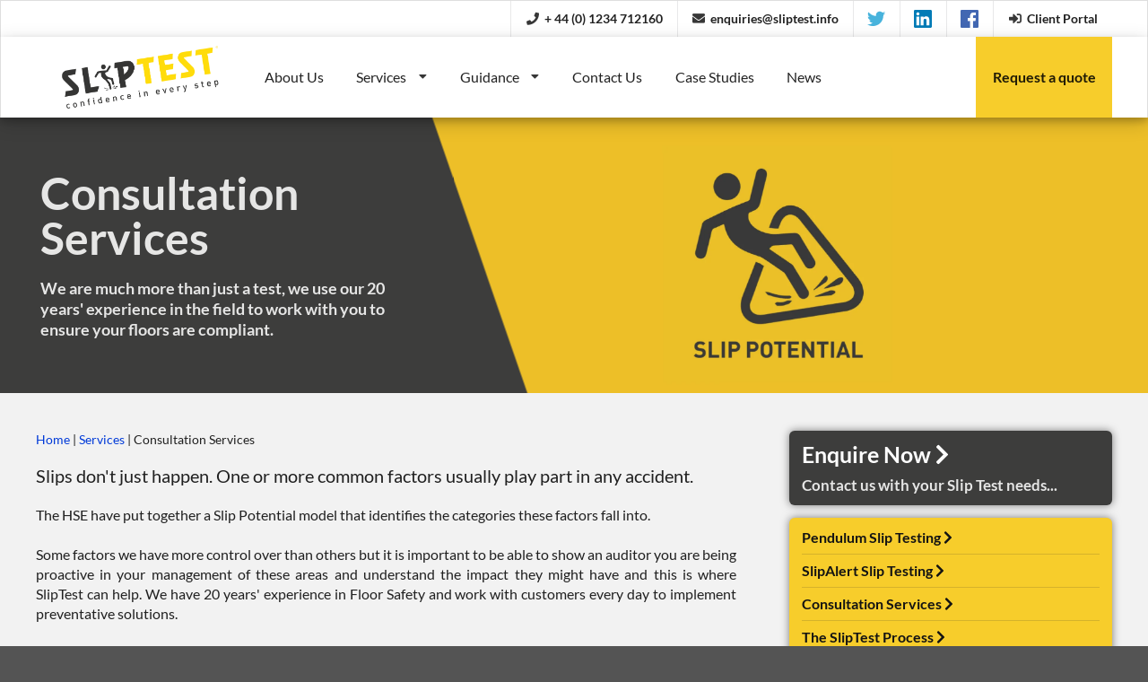

--- FILE ---
content_type: text/html; charset=UTF-8
request_url: https://www.sliptest.info/services/consultation-services/
body_size: 18501
content:
<!doctype html>
<html lang="en-GB" prefix="og: https://ogp.me/ns#">
<head>
	<meta charset="UTF-8">
		<meta name="viewport" content="width=device-width, initial-scale=1">
	<link rel="profile" href="http://gmpg.org/xfn/11">
		<style>img:is([sizes="auto" i], [sizes^="auto," i]) { contain-intrinsic-size: 3000px 1500px }</style>
	
<!-- Search Engine Optimization by Rank Math - https://rankmath.com/ -->
<title>Consultation Services | Floor Slip Testing Services | SlipTest</title><link rel="preload" data-rocket-preload as="image" href="https://www.sliptest.info/wp-content/uploads/2021/11/consultation.webp" fetchpriority="high">
<meta name="description" content="Slips don&#039;t just happen. One or more common factors usually play part in any accident."/>
<meta name="robots" content="follow, index, max-snippet:-1, max-video-preview:-1, max-image-preview:large"/>
<link rel="canonical" href="https://www.sliptest.info/services/consultation-services/" />
<meta property="og:locale" content="en_GB" />
<meta property="og:type" content="article" />
<meta property="og:title" content="Consultation Services | Floor Slip Testing Services | SlipTest" />
<meta property="og:description" content="Slips don&#039;t just happen. One or more common factors usually play part in any accident." />
<meta property="og:url" content="https://www.sliptest.info/services/consultation-services/" />
<meta property="og:site_name" content="Floor Slip Testing Services | SlipTest" />
<meta property="og:updated_time" content="2023-01-18T11:27:01+00:00" />
<meta property="og:image" content="https://www.sliptest.info/wp-content/uploads/2021/11/consultation-inpage.webp" />
<meta property="og:image:secure_url" content="https://www.sliptest.info/wp-content/uploads/2021/11/consultation-inpage.webp" />
<meta property="og:image:width" content="900" />
<meta property="og:image:height" content="900" />
<meta property="og:image:alt" content="This is an image of the Slip Potential model." />
<meta property="og:image:type" content="image/webp" />
<meta property="article:published_time" content="2021-11-17T11:18:08+00:00" />
<meta property="article:modified_time" content="2023-01-18T11:27:01+00:00" />
<meta name="twitter:card" content="summary_large_image" />
<meta name="twitter:title" content="Consultation Services | Floor Slip Testing Services | SlipTest" />
<meta name="twitter:description" content="Slips don&#039;t just happen. One or more common factors usually play part in any accident." />
<meta name="twitter:image" content="https://www.sliptest.info/wp-content/uploads/2021/11/consultation-inpage.webp" />
<meta name="twitter:label1" content="Time to read" />
<meta name="twitter:data1" content="2 minutes" />
<script type="application/ld+json" class="rank-math-schema">{"@context":"https://schema.org","@graph":[{"@type":"Place","@id":"https://www.sliptest.info/#place","address":{"@type":"PostalAddress","streetAddress":"The Park","addressLocality":"Underwood","addressRegion":"Buckinghamshire","postalCode":"MK46 5JZ","addressCountry":"United Kingdom"}},{"@type":"Organization","@id":"https://www.sliptest.info/#organization","name":"SlipTest Ltd.","url":"https://www.sliptest.info","email":"enquiries@sliptest.info","address":{"@type":"PostalAddress","streetAddress":"The Park","addressLocality":"Underwood","addressRegion":"Buckinghamshire","postalCode":"MK46 5JZ","addressCountry":"United Kingdom"},"logo":{"@type":"ImageObject","@id":"https://www.sliptest.info/#logo","url":"https://www.sliptest.info/wp-content/uploads/2021/11/sliptest_logo-1.svg","contentUrl":"https://www.sliptest.info/wp-content/uploads/2021/11/sliptest_logo-1.svg","caption":"SlipTest Ltd.","inLanguage":"en-GB","width":"399","height":"130"},"contactPoint":[{"@type":"ContactPoint","telephone":"01234 712160","contactType":"customer support"}],"location":{"@id":"https://www.sliptest.info/#place"}},{"@type":"WebSite","@id":"https://www.sliptest.info/#website","url":"https://www.sliptest.info","name":"SlipTest Ltd.","publisher":{"@id":"https://www.sliptest.info/#organization"},"inLanguage":"en-GB"},{"@type":"ImageObject","@id":"https://www.sliptest.info/wp-content/uploads/2021/11/consultation-inpage.webp","url":"https://www.sliptest.info/wp-content/uploads/2021/11/consultation-inpage.webp","width":"200","height":"200","inLanguage":"en-GB"},{"@type":"BreadcrumbList","@id":"https://www.sliptest.info/services/consultation-services/#breadcrumb","itemListElement":[{"@type":"ListItem","position":"1","item":{"@id":"https://www.sliptest.info","name":"Home"}},{"@type":"ListItem","position":"2","item":{"@id":"https://www.sliptest.info/services/","name":"Services"}},{"@type":"ListItem","position":"3","item":{"@id":"https://www.sliptest.info/services/consultation-services/","name":"Consultation Services"}}]},{"@type":"WebPage","@id":"https://www.sliptest.info/services/consultation-services/#webpage","url":"https://www.sliptest.info/services/consultation-services/","name":"Consultation Services | Floor Slip Testing Services | SlipTest","datePublished":"2021-11-17T11:18:08+00:00","dateModified":"2023-01-18T11:27:01+00:00","isPartOf":{"@id":"https://www.sliptest.info/#website"},"primaryImageOfPage":{"@id":"https://www.sliptest.info/wp-content/uploads/2021/11/consultation-inpage.webp"},"inLanguage":"en-GB","breadcrumb":{"@id":"https://www.sliptest.info/services/consultation-services/#breadcrumb"}},{"@type":"Person","@id":"https://www.sliptest.info/author/admin/","name":"admin","url":"https://www.sliptest.info/author/admin/","image":{"@type":"ImageObject","@id":"https://secure.gravatar.com/avatar/8e0347e486b0d7576689358dc958b74a3dfc12ea1b99cbb97bc760788c64c00a?s=96&amp;d=mm&amp;r=g","url":"https://secure.gravatar.com/avatar/8e0347e486b0d7576689358dc958b74a3dfc12ea1b99cbb97bc760788c64c00a?s=96&amp;d=mm&amp;r=g","caption":"admin","inLanguage":"en-GB"},"sameAs":["https://www.sliptest.info"],"worksFor":{"@id":"https://www.sliptest.info/#organization"}},{"@type":"Article","headline":"Consultation Services | Floor Slip Testing Services | SlipTest","datePublished":"2021-11-17T11:18:08+00:00","dateModified":"2023-01-18T11:27:01+00:00","author":{"@id":"https://www.sliptest.info/author/admin/","name":"admin"},"publisher":{"@id":"https://www.sliptest.info/#organization"},"description":"Slips don&#039;t just happen. One or more common factors usually play part in any accident.","name":"Consultation Services | Floor Slip Testing Services | SlipTest","@id":"https://www.sliptest.info/services/consultation-services/#richSnippet","isPartOf":{"@id":"https://www.sliptest.info/services/consultation-services/#webpage"},"image":{"@id":"https://www.sliptest.info/wp-content/uploads/2021/11/consultation-inpage.webp"},"inLanguage":"en-GB","mainEntityOfPage":{"@id":"https://www.sliptest.info/services/consultation-services/#webpage"}}]}</script>
<!-- /Rank Math WordPress SEO plugin -->

<link rel='dns-prefetch' href='//www.googletagmanager.com' />

<link rel="alternate" type="application/rss+xml" title="Floor Slip Testing Services | SlipTest &raquo; Feed" href="https://www.sliptest.info/feed/" />
<link rel="alternate" type="application/rss+xml" title="Floor Slip Testing Services | SlipTest &raquo; Comments Feed" href="https://www.sliptest.info/comments/feed/" />
<style id='wp-emoji-styles-inline-css'>

	img.wp-smiley, img.emoji {
		display: inline !important;
		border: none !important;
		box-shadow: none !important;
		height: 1em !important;
		width: 1em !important;
		margin: 0 0.07em !important;
		vertical-align: -0.1em !important;
		background: none !important;
		padding: 0 !important;
	}
</style>
<style id='safe-svg-svg-icon-style-inline-css'>
.safe-svg-cover{text-align:center}.safe-svg-cover .safe-svg-inside{display:inline-block;max-width:100%}.safe-svg-cover svg{fill:currentColor;height:100%;max-height:100%;max-width:100%;width:100%}

</style>
<style id='global-styles-inline-css'>
:root{--wp--preset--aspect-ratio--square: 1;--wp--preset--aspect-ratio--4-3: 4/3;--wp--preset--aspect-ratio--3-4: 3/4;--wp--preset--aspect-ratio--3-2: 3/2;--wp--preset--aspect-ratio--2-3: 2/3;--wp--preset--aspect-ratio--16-9: 16/9;--wp--preset--aspect-ratio--9-16: 9/16;--wp--preset--color--black: #000000;--wp--preset--color--cyan-bluish-gray: #abb8c3;--wp--preset--color--white: #ffffff;--wp--preset--color--pale-pink: #f78da7;--wp--preset--color--vivid-red: #cf2e2e;--wp--preset--color--luminous-vivid-orange: #ff6900;--wp--preset--color--luminous-vivid-amber: #fcb900;--wp--preset--color--light-green-cyan: #7bdcb5;--wp--preset--color--vivid-green-cyan: #00d084;--wp--preset--color--pale-cyan-blue: #8ed1fc;--wp--preset--color--vivid-cyan-blue: #0693e3;--wp--preset--color--vivid-purple: #9b51e0;--wp--preset--gradient--vivid-cyan-blue-to-vivid-purple: linear-gradient(135deg,rgba(6,147,227,1) 0%,rgb(155,81,224) 100%);--wp--preset--gradient--light-green-cyan-to-vivid-green-cyan: linear-gradient(135deg,rgb(122,220,180) 0%,rgb(0,208,130) 100%);--wp--preset--gradient--luminous-vivid-amber-to-luminous-vivid-orange: linear-gradient(135deg,rgba(252,185,0,1) 0%,rgba(255,105,0,1) 100%);--wp--preset--gradient--luminous-vivid-orange-to-vivid-red: linear-gradient(135deg,rgba(255,105,0,1) 0%,rgb(207,46,46) 100%);--wp--preset--gradient--very-light-gray-to-cyan-bluish-gray: linear-gradient(135deg,rgb(238,238,238) 0%,rgb(169,184,195) 100%);--wp--preset--gradient--cool-to-warm-spectrum: linear-gradient(135deg,rgb(74,234,220) 0%,rgb(151,120,209) 20%,rgb(207,42,186) 40%,rgb(238,44,130) 60%,rgb(251,105,98) 80%,rgb(254,248,76) 100%);--wp--preset--gradient--blush-light-purple: linear-gradient(135deg,rgb(255,206,236) 0%,rgb(152,150,240) 100%);--wp--preset--gradient--blush-bordeaux: linear-gradient(135deg,rgb(254,205,165) 0%,rgb(254,45,45) 50%,rgb(107,0,62) 100%);--wp--preset--gradient--luminous-dusk: linear-gradient(135deg,rgb(255,203,112) 0%,rgb(199,81,192) 50%,rgb(65,88,208) 100%);--wp--preset--gradient--pale-ocean: linear-gradient(135deg,rgb(255,245,203) 0%,rgb(182,227,212) 50%,rgb(51,167,181) 100%);--wp--preset--gradient--electric-grass: linear-gradient(135deg,rgb(202,248,128) 0%,rgb(113,206,126) 100%);--wp--preset--gradient--midnight: linear-gradient(135deg,rgb(2,3,129) 0%,rgb(40,116,252) 100%);--wp--preset--font-size--small: 13px;--wp--preset--font-size--medium: 20px;--wp--preset--font-size--large: 36px;--wp--preset--font-size--x-large: 42px;--wp--preset--spacing--20: 0.44rem;--wp--preset--spacing--30: 0.67rem;--wp--preset--spacing--40: 1rem;--wp--preset--spacing--50: 1.5rem;--wp--preset--spacing--60: 2.25rem;--wp--preset--spacing--70: 3.38rem;--wp--preset--spacing--80: 5.06rem;--wp--preset--shadow--natural: 6px 6px 9px rgba(0, 0, 0, 0.2);--wp--preset--shadow--deep: 12px 12px 50px rgba(0, 0, 0, 0.4);--wp--preset--shadow--sharp: 6px 6px 0px rgba(0, 0, 0, 0.2);--wp--preset--shadow--outlined: 6px 6px 0px -3px rgba(255, 255, 255, 1), 6px 6px rgba(0, 0, 0, 1);--wp--preset--shadow--crisp: 6px 6px 0px rgba(0, 0, 0, 1);}:root { --wp--style--global--content-size: 800px;--wp--style--global--wide-size: 1200px; }:where(body) { margin: 0; }.wp-site-blocks > .alignleft { float: left; margin-right: 2em; }.wp-site-blocks > .alignright { float: right; margin-left: 2em; }.wp-site-blocks > .aligncenter { justify-content: center; margin-left: auto; margin-right: auto; }:where(.wp-site-blocks) > * { margin-block-start: 24px; margin-block-end: 0; }:where(.wp-site-blocks) > :first-child { margin-block-start: 0; }:where(.wp-site-blocks) > :last-child { margin-block-end: 0; }:root { --wp--style--block-gap: 24px; }:root :where(.is-layout-flow) > :first-child{margin-block-start: 0;}:root :where(.is-layout-flow) > :last-child{margin-block-end: 0;}:root :where(.is-layout-flow) > *{margin-block-start: 24px;margin-block-end: 0;}:root :where(.is-layout-constrained) > :first-child{margin-block-start: 0;}:root :where(.is-layout-constrained) > :last-child{margin-block-end: 0;}:root :where(.is-layout-constrained) > *{margin-block-start: 24px;margin-block-end: 0;}:root :where(.is-layout-flex){gap: 24px;}:root :where(.is-layout-grid){gap: 24px;}.is-layout-flow > .alignleft{float: left;margin-inline-start: 0;margin-inline-end: 2em;}.is-layout-flow > .alignright{float: right;margin-inline-start: 2em;margin-inline-end: 0;}.is-layout-flow > .aligncenter{margin-left: auto !important;margin-right: auto !important;}.is-layout-constrained > .alignleft{float: left;margin-inline-start: 0;margin-inline-end: 2em;}.is-layout-constrained > .alignright{float: right;margin-inline-start: 2em;margin-inline-end: 0;}.is-layout-constrained > .aligncenter{margin-left: auto !important;margin-right: auto !important;}.is-layout-constrained > :where(:not(.alignleft):not(.alignright):not(.alignfull)){max-width: var(--wp--style--global--content-size);margin-left: auto !important;margin-right: auto !important;}.is-layout-constrained > .alignwide{max-width: var(--wp--style--global--wide-size);}body .is-layout-flex{display: flex;}.is-layout-flex{flex-wrap: wrap;align-items: center;}.is-layout-flex > :is(*, div){margin: 0;}body .is-layout-grid{display: grid;}.is-layout-grid > :is(*, div){margin: 0;}body{padding-top: 0px;padding-right: 0px;padding-bottom: 0px;padding-left: 0px;}a:where(:not(.wp-element-button)){text-decoration: underline;}:root :where(.wp-element-button, .wp-block-button__link){background-color: #32373c;border-width: 0;color: #fff;font-family: inherit;font-size: inherit;line-height: inherit;padding: calc(0.667em + 2px) calc(1.333em + 2px);text-decoration: none;}.has-black-color{color: var(--wp--preset--color--black) !important;}.has-cyan-bluish-gray-color{color: var(--wp--preset--color--cyan-bluish-gray) !important;}.has-white-color{color: var(--wp--preset--color--white) !important;}.has-pale-pink-color{color: var(--wp--preset--color--pale-pink) !important;}.has-vivid-red-color{color: var(--wp--preset--color--vivid-red) !important;}.has-luminous-vivid-orange-color{color: var(--wp--preset--color--luminous-vivid-orange) !important;}.has-luminous-vivid-amber-color{color: var(--wp--preset--color--luminous-vivid-amber) !important;}.has-light-green-cyan-color{color: var(--wp--preset--color--light-green-cyan) !important;}.has-vivid-green-cyan-color{color: var(--wp--preset--color--vivid-green-cyan) !important;}.has-pale-cyan-blue-color{color: var(--wp--preset--color--pale-cyan-blue) !important;}.has-vivid-cyan-blue-color{color: var(--wp--preset--color--vivid-cyan-blue) !important;}.has-vivid-purple-color{color: var(--wp--preset--color--vivid-purple) !important;}.has-black-background-color{background-color: var(--wp--preset--color--black) !important;}.has-cyan-bluish-gray-background-color{background-color: var(--wp--preset--color--cyan-bluish-gray) !important;}.has-white-background-color{background-color: var(--wp--preset--color--white) !important;}.has-pale-pink-background-color{background-color: var(--wp--preset--color--pale-pink) !important;}.has-vivid-red-background-color{background-color: var(--wp--preset--color--vivid-red) !important;}.has-luminous-vivid-orange-background-color{background-color: var(--wp--preset--color--luminous-vivid-orange) !important;}.has-luminous-vivid-amber-background-color{background-color: var(--wp--preset--color--luminous-vivid-amber) !important;}.has-light-green-cyan-background-color{background-color: var(--wp--preset--color--light-green-cyan) !important;}.has-vivid-green-cyan-background-color{background-color: var(--wp--preset--color--vivid-green-cyan) !important;}.has-pale-cyan-blue-background-color{background-color: var(--wp--preset--color--pale-cyan-blue) !important;}.has-vivid-cyan-blue-background-color{background-color: var(--wp--preset--color--vivid-cyan-blue) !important;}.has-vivid-purple-background-color{background-color: var(--wp--preset--color--vivid-purple) !important;}.has-black-border-color{border-color: var(--wp--preset--color--black) !important;}.has-cyan-bluish-gray-border-color{border-color: var(--wp--preset--color--cyan-bluish-gray) !important;}.has-white-border-color{border-color: var(--wp--preset--color--white) !important;}.has-pale-pink-border-color{border-color: var(--wp--preset--color--pale-pink) !important;}.has-vivid-red-border-color{border-color: var(--wp--preset--color--vivid-red) !important;}.has-luminous-vivid-orange-border-color{border-color: var(--wp--preset--color--luminous-vivid-orange) !important;}.has-luminous-vivid-amber-border-color{border-color: var(--wp--preset--color--luminous-vivid-amber) !important;}.has-light-green-cyan-border-color{border-color: var(--wp--preset--color--light-green-cyan) !important;}.has-vivid-green-cyan-border-color{border-color: var(--wp--preset--color--vivid-green-cyan) !important;}.has-pale-cyan-blue-border-color{border-color: var(--wp--preset--color--pale-cyan-blue) !important;}.has-vivid-cyan-blue-border-color{border-color: var(--wp--preset--color--vivid-cyan-blue) !important;}.has-vivid-purple-border-color{border-color: var(--wp--preset--color--vivid-purple) !important;}.has-vivid-cyan-blue-to-vivid-purple-gradient-background{background: var(--wp--preset--gradient--vivid-cyan-blue-to-vivid-purple) !important;}.has-light-green-cyan-to-vivid-green-cyan-gradient-background{background: var(--wp--preset--gradient--light-green-cyan-to-vivid-green-cyan) !important;}.has-luminous-vivid-amber-to-luminous-vivid-orange-gradient-background{background: var(--wp--preset--gradient--luminous-vivid-amber-to-luminous-vivid-orange) !important;}.has-luminous-vivid-orange-to-vivid-red-gradient-background{background: var(--wp--preset--gradient--luminous-vivid-orange-to-vivid-red) !important;}.has-very-light-gray-to-cyan-bluish-gray-gradient-background{background: var(--wp--preset--gradient--very-light-gray-to-cyan-bluish-gray) !important;}.has-cool-to-warm-spectrum-gradient-background{background: var(--wp--preset--gradient--cool-to-warm-spectrum) !important;}.has-blush-light-purple-gradient-background{background: var(--wp--preset--gradient--blush-light-purple) !important;}.has-blush-bordeaux-gradient-background{background: var(--wp--preset--gradient--blush-bordeaux) !important;}.has-luminous-dusk-gradient-background{background: var(--wp--preset--gradient--luminous-dusk) !important;}.has-pale-ocean-gradient-background{background: var(--wp--preset--gradient--pale-ocean) !important;}.has-electric-grass-gradient-background{background: var(--wp--preset--gradient--electric-grass) !important;}.has-midnight-gradient-background{background: var(--wp--preset--gradient--midnight) !important;}.has-small-font-size{font-size: var(--wp--preset--font-size--small) !important;}.has-medium-font-size{font-size: var(--wp--preset--font-size--medium) !important;}.has-large-font-size{font-size: var(--wp--preset--font-size--large) !important;}.has-x-large-font-size{font-size: var(--wp--preset--font-size--x-large) !important;}
:root :where(.wp-block-pullquote){font-size: 1.5em;line-height: 1.6;}
</style>
<link data-minify="1" rel='stylesheet' id='hello-elementor-css' href='https://www.sliptest.info/wp-content/cache/min/1/wp-content/themes/hello-elementor/assets/css/reset.css?ver=1766142689' media='all' />
<link data-minify="1" rel='stylesheet' id='hello-elementor-theme-style-css' href='https://www.sliptest.info/wp-content/cache/min/1/wp-content/themes/hello-elementor/assets/css/theme.css?ver=1766142689' media='all' />
<link data-minify="1" rel='stylesheet' id='hello-elementor-header-footer-css' href='https://www.sliptest.info/wp-content/cache/min/1/wp-content/themes/hello-elementor/assets/css/header-footer.css?ver=1766142689' media='all' />
<link rel='stylesheet' id='elementor-frontend-css' href='https://www.sliptest.info/wp-content/plugins/elementor/assets/css/frontend.min.css?ver=3.33.1' media='all' />
<link rel='stylesheet' id='elementor-post-5-css' href='https://www.sliptest.info/wp-content/uploads/elementor/css/post-5.css?ver=1766140017' media='all' />
<link data-minify="1" rel='stylesheet' id='hello-elementor-child-semantic-css' href='https://www.sliptest.info/wp-content/cache/background-css/1/www.sliptest.info/wp-content/cache/min/1/wp-content/themes/sliptest/semantic.min.css?ver=1766142694&wpr_t=1766145799' media='all' />
<link data-minify="1" rel='stylesheet' id='hello-elementor-child-style-css' href='https://www.sliptest.info/wp-content/cache/min/1/wp-content/themes/sliptest/style.css?ver=1766142694' media='all' />
<link data-minify="1" rel='stylesheet' id='font-awesome-5-all-css' href='https://www.sliptest.info/wp-content/cache/min/1/wp-content/plugins/elementor/assets/lib/font-awesome/css/all.min.css?ver=1766142694' media='all' />
<link rel='stylesheet' id='font-awesome-4-shim-css' href='https://www.sliptest.info/wp-content/plugins/elementor/assets/lib/font-awesome/css/v4-shims.min.css?ver=3.33.1' media='all' />
<link rel='stylesheet' id='widget-heading-css' href='https://www.sliptest.info/wp-content/plugins/elementor/assets/css/widget-heading.min.css?ver=3.33.1' media='all' />
<link rel='stylesheet' id='widget-spacer-css' href='https://www.sliptest.info/wp-content/plugins/elementor/assets/css/widget-spacer.min.css?ver=3.33.1' media='all' />
<link rel='stylesheet' id='e-shapes-css' href='https://www.sliptest.info/wp-content/plugins/elementor/assets/css/conditionals/shapes.min.css?ver=3.33.1' media='all' />
<link rel='stylesheet' id='widget-image-css' href='https://www.sliptest.info/wp-content/plugins/elementor/assets/css/widget-image.min.css?ver=3.33.1' media='all' />
<link rel='stylesheet' id='elementor-post-567-css' href='https://www.sliptest.info/wp-content/cache/background-css/1/www.sliptest.info/wp-content/uploads/elementor/css/post-567.css?ver=1766140214&wpr_t=1766145799' media='all' />
<link data-minify="1" rel='stylesheet' id='elementor-gf-local-lato-css' href='https://www.sliptest.info/wp-content/cache/min/1/wp-content/uploads/elementor/google-fonts/css/lato.css?ver=1766142694' media='all' />
<script src="https://www.sliptest.info/wp-includes/js/jquery/jquery.min.js?ver=3.7.1" id="jquery-core-js" data-rocket-defer defer></script>
<script src="https://www.sliptest.info/wp-includes/js/jquery/jquery-migrate.min.js?ver=3.4.1" id="jquery-migrate-js" data-rocket-defer defer></script>

<!-- Google tag (gtag.js) snippet added by Site Kit -->
<!-- Google Analytics snippet added by Site Kit -->
<script src="https://www.googletagmanager.com/gtag/js?id=GT-MQDHFW8" id="google_gtagjs-js" async></script>
<script id="google_gtagjs-js-after">
window.dataLayer = window.dataLayer || [];function gtag(){dataLayer.push(arguments);}
gtag("set","linker",{"domains":["www.sliptest.info"]});
gtag("js", new Date());
gtag("set", "developer_id.dZTNiMT", true);
gtag("config", "GT-MQDHFW8");
</script>
<script src="https://www.sliptest.info/wp-content/plugins/elementor/assets/lib/font-awesome/js/v4-shims.min.js?ver=3.33.1" id="font-awesome-4-shim-js" data-rocket-defer defer></script>
<link rel="https://api.w.org/" href="https://www.sliptest.info/wp-json/" /><link rel="alternate" title="JSON" type="application/json" href="https://www.sliptest.info/wp-json/wp/v2/pages/567" /><link rel="EditURI" type="application/rsd+xml" title="RSD" href="https://www.sliptest.info/xmlrpc.php?rsd" />
<meta name="generator" content="WordPress 6.8.1" />
<link rel='shortlink' href='https://www.sliptest.info/?p=567' />
<link rel="alternate" title="oEmbed (JSON)" type="application/json+oembed" href="https://www.sliptest.info/wp-json/oembed/1.0/embed?url=https%3A%2F%2Fwww.sliptest.info%2Fservices%2Fconsultation-services%2F" />
<link rel="alternate" title="oEmbed (XML)" type="text/xml+oembed" href="https://www.sliptest.info/wp-json/oembed/1.0/embed?url=https%3A%2F%2Fwww.sliptest.info%2Fservices%2Fconsultation-services%2F&#038;format=xml" />
<style id="cky-style-inline">[data-cky-tag]{visibility:hidden;}</style><meta name="generator" content="Site Kit by Google 1.166.0" /><meta name="generator" content="Elementor 3.33.1; features: e_font_icon_svg, additional_custom_breakpoints; settings: css_print_method-external, google_font-enabled, font_display-auto">
			<style>
				.e-con.e-parent:nth-of-type(n+4):not(.e-lazyloaded):not(.e-no-lazyload),
				.e-con.e-parent:nth-of-type(n+4):not(.e-lazyloaded):not(.e-no-lazyload) * {
					background-image: none !important;
				}
				@media screen and (max-height: 1024px) {
					.e-con.e-parent:nth-of-type(n+3):not(.e-lazyloaded):not(.e-no-lazyload),
					.e-con.e-parent:nth-of-type(n+3):not(.e-lazyloaded):not(.e-no-lazyload) * {
						background-image: none !important;
					}
				}
				@media screen and (max-height: 640px) {
					.e-con.e-parent:nth-of-type(n+2):not(.e-lazyloaded):not(.e-no-lazyload),
					.e-con.e-parent:nth-of-type(n+2):not(.e-lazyloaded):not(.e-no-lazyload) * {
						background-image: none !important;
					}
				}
			</style>
			<link rel="icon" href="https://www.sliptest.info/wp-content/uploads/2022/03/cropped-sliptest-site-icon-jpg-32x32.jpg" sizes="32x32" />
<link rel="icon" href="https://www.sliptest.info/wp-content/uploads/2022/03/cropped-sliptest-site-icon-jpg-192x192.jpg" sizes="192x192" />
<link rel="apple-touch-icon" href="https://www.sliptest.info/wp-content/uploads/2022/03/cropped-sliptest-site-icon-jpg-180x180.jpg" />
<meta name="msapplication-TileImage" content="https://www.sliptest.info/wp-content/uploads/2022/03/cropped-sliptest-site-icon-jpg-270x270.jpg" />
<noscript><style id="rocket-lazyload-nojs-css">.rll-youtube-player, [data-lazy-src]{display:none !important;}</style></noscript><style id="wpr-lazyload-bg-container"></style><style id="wpr-lazyload-bg-exclusion">.elementor-567 .elementor-element.elementor-element-51bae0c:not(.elementor-motion-effects-element-type-background) > .elementor-widget-wrap, .elementor-567 .elementor-element.elementor-element-51bae0c > .elementor-widget-wrap > .elementor-motion-effects-container > .elementor-motion-effects-layer{--wpr-bg-25fea91d-0020-407d-a1e3-828fb03905de: url('https://www.sliptest.info/wp-content/uploads/2021/11/consultation.webp');}</style>
<noscript>
<style id="wpr-lazyload-bg-nostyle">i.flag:not(.icon):before{--wpr-bg-da7b6461-200b-4108-b3f3-4a9fb0d99980: url('https://www.sliptest.info/wp-content/themes/sliptest/themes/default/assets/images/flags.png');}</style>
</noscript>
<script type="application/javascript">const rocket_pairs = [{"selector":"i.flag:not(.icon)","style":"i.flag:not(.icon):before{--wpr-bg-da7b6461-200b-4108-b3f3-4a9fb0d99980: url('https:\/\/www.sliptest.info\/wp-content\/themes\/sliptest\/themes\/default\/assets\/images\/flags.png');}","hash":"da7b6461-200b-4108-b3f3-4a9fb0d99980","url":"https:\/\/www.sliptest.info\/wp-content\/themes\/sliptest\/themes\/default\/assets\/images\/flags.png"}]; const rocket_excluded_pairs = [{"selector":".elementor-567 .elementor-element.elementor-element-51bae0c:not(.elementor-motion-effects-element-type-background) > .elementor-widget-wrap, .elementor-567 .elementor-element.elementor-element-51bae0c > .elementor-widget-wrap > .elementor-motion-effects-container > .elementor-motion-effects-layer","style":".elementor-567 .elementor-element.elementor-element-51bae0c:not(.elementor-motion-effects-element-type-background) > .elementor-widget-wrap, .elementor-567 .elementor-element.elementor-element-51bae0c > .elementor-widget-wrap > .elementor-motion-effects-container > .elementor-motion-effects-layer{--wpr-bg-25fea91d-0020-407d-a1e3-828fb03905de: url('https:\/\/www.sliptest.info\/wp-content\/uploads\/2021\/11\/consultation.webp');}","hash":"25fea91d-0020-407d-a1e3-828fb03905de","url":"https:\/\/www.sliptest.info\/wp-content\/uploads\/2021\/11\/consultation.webp"}];</script><meta name="generator" content="WP Rocket 3.18.3" data-wpr-features="wpr_lazyload_css_bg_img wpr_defer_js wpr_minify_js wpr_lazyload_images wpr_lazyload_iframes wpr_oci wpr_image_dimensions wpr_minify_css wpr_preload_links wpr_desktop" /></head>
<body class="wp-singular page-template page-template-elementor_theme page page-id-567 page-child parent-pageid-409 wp-embed-responsive wp-theme-hello-elementor wp-child-theme-sliptest hello-elementor-default elementor-default elementor-kit-5 elementor-page elementor-page-567">



<div  id="mob-side-menu" class="ui right inline vertical fixed sidebar menu">
    <div  id="sidebar-logo-item" class="item">
        <a class="ui logo icon image" href="/">
             <img width="701" height="496" id="logo-side" src="https://www.sliptest.info/wp-content/uploads/2024/06/sliptest-logo-Grey-01.png" alt="SlipTest - Floor Slip Testing Services">
        </a>
    </div>

            <a href="https://www.sliptest.info/about-us/" class="item header">About Us</a>
	                <a href="https://www.sliptest.info/services/" class="item header">Services</a>
	                <a href="https://www.sliptest.info/services/pendulum-slip-testing/" style="margin-left: 15px;" class="item">Pendulum Slip Testing</a>
	                <a href="https://www.sliptest.info/services/slipalert-slip-testing/" style="margin-left: 15px;" class="item">SlipAlert Slip Testing</a>
	                <a href="https://www.sliptest.info/services/lab-testing-new-floors/" style="margin-left: 15px;" class="item">Lab Testing/New Floors</a>
	                <a href="https://www.sliptest.info/services/multiple-site-testing/" style="margin-left: 15px;" class="item">Multiple Site Testing</a>
	                <a href="https://www.sliptest.info/services/food-manufacturing/" style="margin-left: 15px;" class="item">Food Manufacturing</a>
	                <a href="https://www.sliptest.info/services/slip-risk-awareness-training/" style="margin-left: 15px;" class="item">Slip Risk Awareness Training</a>
	                <a href="https://www.sliptest.info/services/consultation-services/" style="margin-left: 15px;" class="item">Consultation Services</a>
	                <a href="https://www.sliptest.info/services/the-sliptest-process/" style="margin-left: 15px;" class="item">The SlipTest Process</a>
	                <a href="https://www.sliptest.info/terms-and-conditions/" style="margin-left: 15px;" class="item">Terms &#038; Conditions</a>
	                <a href="https://www.sliptest.info/guidance/" class="item header">Guidance</a>
	                <a href="https://www.sliptest.info/guidance/why-should-you-slip-test/" style="margin-left: 15px;" class="item">Why should you slip test?</a>
	                <a href="https://www.sliptest.info/guidance/who-should-be-slip-testing/" style="margin-left: 15px;" class="item">Who should be slip testing?</a>
	                <a href="https://www.sliptest.info/guidance/floor-risk/" style="margin-left: 15px;" class="item">Do you know the risk posed by your floors?</a>
	                <a href="https://www.sliptest.info/guidance/frequently-asked-questions/" style="margin-left: 15px;" class="item">Frequently Asked Questions</a>
	                <a href="https://www.sliptest.info/contact-us/" class="item header">Contact Us</a>
	                <a href="https://www.sliptest.info/case-studies/" class="item header">Case Studies</a>
	                <a href="https://www.sliptest.info/news/" class="item header">News</a>
	        
    <a href="/login" class="item header"><i class="ui sign-in icon"></i> Client Portal</a>

</div>

<div  id="mobile-only-menu" class="ui borderless mobile only tablet only fixed menu">
    <div  class="ui container">
    <a id="logo-item" href="/" class="item"><img width="701" height="496" id="logo-mob" src="https://www.sliptest.info/wp-content/uploads/2024/06/sliptest-logo-Grey-01.png"
                                                     alt="SlipTest - Floor Slip Testing Services"></a>
        <div  class="right menu">
            <div id="burger-dropdown" class="item" href="#"><i class="ui bars icon"></i></div>
        </div>
    </div>
</div>

<div  id="toolbar-menu" class="ui mobile hidden tablet hidden menu">
    <div  class="ui container">
        <div  class="right menu">
            <a href="tel:+4401234712160" class="item"><i class="ui phone icon"></i> + 44 (0) 1234 712160</a>
            <a href="mailto:enquiries@sliptest.info" class="item"><i class="ui envelope icon"></i>
	            enquiries@sliptest.info</a>
            <a rel="noreferrer" href="https://twitter.com/SlipTestLtd" target="_blank" class="item"><img width="50" height="50"
                        style="width: 20px" src="https://www.sliptest.info/wp-content/themes/sliptest/media/twitter.svg" alt="Twitter Logo"></a>
            <a rel="noreferrer" href="https://www.linkedin.com/company/sliptest" target="_blank" class="item"><img width="50" height="50"
                        style="width: 20px" src="https://www.sliptest.info/wp-content/themes/sliptest/media/linkedin.svg" alt="LinkedIn Logo"></a>
            <a rel="noreferrer" href="https://www.facebook.com/SlipTestLtd/" target="_blank" class="item"><img width="114" height="114"
                        style="width: 20px" src="https://www.sliptest.info/wp-content/themes/sliptest/media/facebook_logo.svg" alt="Facebook Logo"></a>

            <a href="/login" class="item"><i class="ui sign-in icon"></i> Client Portal</a>

        </div>
    </div>
</div>

<div  id="main-menu" class="ui borderless mobile hidden tablet hidden menu">
    <div  class="ui container">
           <a id="logo-item" href="/" class="item"><img width="701" height="496" id="logo" src="https://www.sliptest.info/wp-content/uploads/2024/06/sliptest-logo-Grey-01.png"
                                                     alt="SlipTest - Floor Slip Testing Services"></a>


	    
		    
                            <a href="https://www.sliptest.info/about-us/" class="item hover">About Us</a>
            	    
		    		    		    		    		    		    		    		    		    		    
                            <div  class="ui simple dropdown item hover">
                    <a style="color: rgba(0,0,0,.87);" href="https://www.sliptest.info/services/">Services</a> <i class="dropdown icon"></i>
                    <div class="menu" style="background: #f7cd2b;">
	                                                <a href="https://www.sliptest.info/services/pendulum-slip-testing/"class="item">Pendulum Slip Testing</a>
	                                                <a href="https://www.sliptest.info/services/slipalert-slip-testing/"class="item">SlipAlert Slip Testing</a>
	                                                <a href="https://www.sliptest.info/services/lab-testing-new-floors/"class="item">Lab Testing/New Floors</a>
	                                                <a href="https://www.sliptest.info/services/multiple-site-testing/"class="item">Multiple Site Testing</a>
	                                                <a href="https://www.sliptest.info/services/food-manufacturing/"class="item">Food Manufacturing</a>
	                                                <a href="https://www.sliptest.info/services/slip-risk-awareness-training/"class="item">Slip Risk Awareness Training</a>
	                                                <a href="https://www.sliptest.info/services/consultation-services/"class="item">Consultation Services</a>
	                                                <a href="https://www.sliptest.info/services/the-sliptest-process/"class="item">The SlipTest Process</a>
	                                                <a href="https://www.sliptest.info/terms-and-conditions/"class="item">Terms &#038; Conditions</a>
	                                        </div>
                </div>
            	    
		    		    		    		    		    
                            <div  class="ui simple dropdown item hover">
                    <a style="color: rgba(0,0,0,.87);" href="https://www.sliptest.info/guidance/">Guidance</a> <i class="dropdown icon"></i>
                    <div class="menu" style="background: #f7cd2b;">
	                                                <a href="https://www.sliptest.info/guidance/why-should-you-slip-test/"class="item">Why should you slip test?</a>
	                                                <a href="https://www.sliptest.info/guidance/who-should-be-slip-testing/"class="item">Who should be slip testing?</a>
	                                                <a href="https://www.sliptest.info/guidance/floor-risk/"class="item">Do you know the risk posed by your floors?</a>
	                                                <a href="https://www.sliptest.info/guidance/frequently-asked-questions/"class="item">Frequently Asked Questions</a>
	                                        </div>
                </div>
            	    
		    
                            <a href="https://www.sliptest.info/contact-us/" class="item hover">Contact Us</a>
            	    
		    
                            <a href="https://www.sliptest.info/case-studies/" class="item hover">Case Studies</a>
            	    
		    
                            <a href="https://www.sliptest.info/news/" class="item hover">News</a>
            	    


        <div  class="right menu">

            <a id="quote-header" href="https://www.sliptest.info/contact-us#enquiry" class="item"><strong>Request a quote</strong></a>
        </div>
    </div>
</div>

<div  class="pusher">
<main  id="content" class="site-main post-567 page type-page status-publish hentry">

	
	<div  class="page-content">
				<div data-elementor-type="wp-page" data-elementor-id="567" class="elementor elementor-567" data-elementor-post-type="page">
						<section class="elementor-section elementor-top-section elementor-element elementor-element-3b72f4b elementor-section-full_width elementor-section-height-min-height elementor-section-items-stretch elementor-reverse-tablet elementor-reverse-mobile elementor-section-height-default" data-id="3b72f4b" data-element_type="section" data-settings="{&quot;background_background&quot;:&quot;classic&quot;,&quot;shape_divider_bottom&quot;:&quot;tilt&quot;}">
					<div class="elementor-shape elementor-shape-bottom" aria-hidden="true" data-negative="false">
			<svg xmlns="http://www.w3.org/2000/svg" viewBox="0 0 1000 100" preserveAspectRatio="none">
	<path class="elementor-shape-fill" d="M0,6V0h1000v100L0,6z"/>
</svg>		</div>
					<div class="elementor-container elementor-column-gap-default">
					<div class="elementor-column elementor-col-50 elementor-top-column elementor-element elementor-element-623a1f3" data-id="623a1f3" data-element_type="column">
			<div class="elementor-widget-wrap elementor-element-populated">
						<div class="elementor-element elementor-element-9734ec9 elementor-widget elementor-widget-heading" data-id="9734ec9" data-element_type="widget" data-widget_type="heading.default">
				<div class="elementor-widget-container">
					<h1 class="elementor-heading-title elementor-size-default">Consultation Services
</h1>				</div>
				</div>
				<div class="elementor-element elementor-element-a41aeb4 elementor-widget elementor-widget-heading" data-id="a41aeb4" data-element_type="widget" data-widget_type="heading.default">
				<div class="elementor-widget-container">
					<h2 class="elementor-heading-title elementor-size-default">We are much more than just a test, we use our 20 years' experience in the field to work with you to ensure your floors are compliant.
</h2>				</div>
				</div>
					</div>
		</div>
				<div class="elementor-column elementor-col-50 elementor-top-column elementor-element elementor-element-51bae0c" data-id="51bae0c" data-element_type="column" data-settings="{&quot;background_background&quot;:&quot;classic&quot;}">
			<div class="elementor-widget-wrap elementor-element-populated">
						<div class="elementor-element elementor-element-21a0581 elementor-widget elementor-widget-spacer" data-id="21a0581" data-element_type="widget" data-widget_type="spacer.default">
				<div class="elementor-widget-container">
							<div class="elementor-spacer">
			<div class="elementor-spacer-inner"></div>
		</div>
						</div>
				</div>
					</div>
		</div>
					</div>
		</section>
				<section class="elementor-section elementor-top-section elementor-element elementor-element-93a3591 elementor-section-boxed elementor-section-height-default elementor-section-height-default" data-id="93a3591" data-element_type="section" data-settings="{&quot;background_background&quot;:&quot;classic&quot;}">
						<div class="elementor-container elementor-column-gap-extended">
					<div class="elementor-column elementor-col-50 elementor-top-column elementor-element elementor-element-8525474" data-id="8525474" data-element_type="column">
			<div class="elementor-widget-wrap elementor-element-populated">
						<div class="elementor-element elementor-element-863f2f2 elementor-widget elementor-widget-shortcode" data-id="863f2f2" data-element_type="widget" data-widget_type="shortcode.default">
				<div class="elementor-widget-container">
							<div class="elementor-shortcode"><nav aria-label="breadcrumbs" class="rank-math-breadcrumb"><p><a href="https://www.sliptest.info">Home</a><span class="separator"> | </span><a href="https://www.sliptest.info/services/">Services</a><span class="separator"> | </span><span class="last">Consultation Services</span></p></nav></div>
						</div>
				</div>
				<div class="elementor-element elementor-element-9ae97b3 elementor-widget elementor-widget-heading" data-id="9ae97b3" data-element_type="widget" data-widget_type="heading.default">
				<div class="elementor-widget-container">
					<p class="elementor-heading-title elementor-size-default"><span style=", Arial, Helvetica, sans-serif;font-size: 20px">Slips don't just happen. One or more common factors usually play part in any accident.</span></p>				</div>
				</div>
				<div class="elementor-element elementor-element-94d10a7 elementor-widget elementor-widget-heading" data-id="94d10a7" data-element_type="widget" data-widget_type="heading.default">
				<div class="elementor-widget-container">
					<p class="elementor-heading-title elementor-size-default">The HSE have put together a Slip Potential model that identifies the categories these factors fall into.<br><br>Some factors we have more control over than others but it is important to be able to show an auditor you are being proactive in your management of these areas and understand the impact they might have and this is where SlipTest can help. We have 20 years' experience in Floor Safety and work with customers every day to implement preventative solutions.<br><br>For example, do you really understand the impact your cleaning regime is having on the slip resistance of your floors?<br><br>Can you identify the various types of contamination that are impacting your floor's performance?<br><br>In 90% of cases we find that changes to a cleaning regime can significantly improve the performance of a floor, but in many cases customers don't have the experience to know what they are looking for. A floor may look clean, aesthetically, but actually it isn't. Or quite often various treatments and solutions that are used to treat floors are actually increasing the risk of slips.<br><br>Regular floor slip testing and audits will help uncover these types of issues. Whatever the issue SlipTest will help you to uncover it and find the right solution.</p>				</div>
				</div>
				<div class="elementor-element elementor-element-db2b155 elementor-widget elementor-widget-image" data-id="db2b155" data-element_type="widget" data-widget_type="image.default">
				<div class="elementor-widget-container">
															<img fetchpriority="high" decoding="async" width="900" height="900" src="https://www.sliptest.info/wp-content/uploads/2021/11/consultation-inpage.webp" class="attachment-full size-full wp-image-52" alt="This is an image of the Slip Potential model." srcset="https://www.sliptest.info/wp-content/uploads/2021/11/consultation-inpage.webp 900w, https://www.sliptest.info/wp-content/uploads/2021/11/consultation-inpage-300x300.webp 300w, https://www.sliptest.info/wp-content/uploads/2021/11/consultation-inpage-150x150.webp 150w, https://www.sliptest.info/wp-content/uploads/2021/11/consultation-inpage-768x768.webp 768w" sizes="(max-width: 900px) 100vw, 900px" title="Consultation Services 1">															</div>
				</div>
				<div class="elementor-element elementor-element-3932e07 elementor-widget elementor-widget-spacer" data-id="3932e07" data-element_type="widget" data-widget_type="spacer.default">
				<div class="elementor-widget-container">
							<div class="elementor-spacer">
			<div class="elementor-spacer-inner"></div>
		</div>
						</div>
				</div>
				<div class="elementor-element elementor-element-213ba31 elementor-widget elementor-widget-heading" data-id="213ba31" data-element_type="widget" data-widget_type="heading.default">
				<div class="elementor-widget-container">
					<p class="elementor-heading-title elementor-size-default"><span style=", Arial, Helvetica, sans-serif">The Slip Assessement Tool (SAT) test, that forms part of your floor testing, takes into account the areas identified in the Slip Potential model, on completion, SAT supplies a slip risk classification; this indicates the potential for a slip. SAT is designed to help in the decision-making process when considering the risk of slipping in a defined area, and can be used to show the influence of different control measures. SAT should be used alongside a CoF test using either the&nbsp;</span><a href="https://sliptest.info/services/pendulum-slip-testing" style=", Arial, Helvetica, sans-serif;font-size: 16px" target="_blank" rel="noopener">Pendulum</a><span style=", Arial, Helvetica, sans-serif">&nbsp;floor test or the&nbsp;</span><a href="https://sliptest.info/services/slipalert-slip-testing" style=", Arial, Helvetica, sans-serif;font-size: 16px" target="_blank" rel="noopener">SlipAlert</a><span style=", Arial, Helvetica, sans-serif">&nbsp;floor test.</span></p>				</div>
				</div>
				<div class="elementor-element elementor-element-554ea94 elementor-widget elementor-widget-heading" data-id="554ea94" data-element_type="widget" data-widget_type="heading.default">
				<div class="elementor-widget-container">
					<p class="elementor-heading-title elementor-size-default"><span style=", Arial, Helvetica, sans-serif">The Slip Assessment Tool (SAT) test, that forms part of your floor testing, takes into account the areas identified in the Slip Potential model, on completion, SAT supplies a slip risk classification; this indicates the potential for a slip. SAT is designed to help in the decision-making process when considering the risk of slipping in a defined area, and can be used to show the influence of different control measures. SAT should be used alongside a CoF test using either the&nbsp;</span><a href="https://sliptest.info/services/pendulum-slip-testing" style=", Arial, Helvetica, sans-serif;font-size: 16px" target="_blank" rel="noopener">Pendulum</a><span style=", Arial, Helvetica, sans-serif">&nbsp;floor test or the&nbsp;</span><a href="https://sliptest.info/services/slipalert-slip-testing" style=", Arial, Helvetica, sans-serif;font-size: 16px" target="_blank" rel="noopener">SlipAlert</a><span style=", Arial, Helvetica, sans-serif">&nbsp;floor test.</span></p>				</div>
				</div>
				<div class="elementor-element elementor-element-97bb1e4 elementor-widget elementor-widget-heading" data-id="97bb1e4" data-element_type="widget" data-widget_type="heading.default">
				<div class="elementor-widget-container">
					<p class="elementor-heading-title elementor-size-default"><span style=", Arial, Helvetica, sans-serif">The Slip Assessement Tool (SAT) test, that forms part of your floor testing, takes into account the areas identified in the Slip Potential model, on completion, SAT supplies a slip risk classification; this indicates the potential for a slip. SAT is designed to help in the decision-making process when considering the risk of slipping in a defined area, and can be used to show the influence of different control measures. SAT should be used alongside a CoF test using either the&nbsp;</span><a href="https://sliptest.info/services/pendulum-slip-testing" style=", Arial, Helvetica, sans-serif;font-size: 16px" target="_blank" rel="noopener">Pendulum</a><span style=", Arial, Helvetica, sans-serif">&nbsp;floor test or the&nbsp;</span><a href="https://sliptest.info/services/slipalert-slip-testing" style=", Arial, Helvetica, sans-serif;font-size: 16px" target="_blank" rel="noopener">SlipAlert</a><span style=", Arial, Helvetica, sans-serif">&nbsp;floor test.</span></p>				</div>
				</div>
					</div>
		</div>
				<div class="elementor-column elementor-col-50 elementor-top-column elementor-element elementor-element-08753a1" data-id="08753a1" data-element_type="column">
			<div class="elementor-widget-wrap elementor-element-populated">
						<div class="elementor-element elementor-element-76b7b9d elementor-widget elementor-widget-sidebar" data-id="76b7b9d" data-element_type="widget" data-widget_type="sidebar.default">
				<div class="elementor-widget-container">
					<li id="elementor-library-7" class="widget widget_elementor-library">		<div data-elementor-type="section" data-elementor-id="1361" class="elementor elementor-1361" data-elementor-post-type="elementor_library">
					<section class="elementor-section elementor-top-section elementor-element elementor-element-9f1d887 clickable elementor-section-boxed elementor-section-height-default elementor-section-height-default" data-id="9f1d887" data-element_type="section" id="clickable">
						<div class="elementor-container elementor-column-gap-default">
					<div class="elementor-column elementor-col-100 elementor-top-column elementor-element elementor-element-8c241f0" data-id="8c241f0" data-element_type="column" data-settings="{&quot;background_background&quot;:&quot;classic&quot;}">
			<div class="elementor-widget-wrap elementor-element-populated">
						<div class="elementor-element elementor-element-0c583d3 elementor-widget elementor-widget-button" data-id="0c583d3" data-element_type="widget" data-widget_type="button.default">
				<div class="elementor-widget-container">
									<div class="elementor-button-wrapper">
					<a class="elementor-button elementor-button-link elementor-size-sm" href="https://www.sliptest.info/services-2/pendulum-slip-testing/">
						<span class="elementor-button-content-wrapper">
						<span class="elementor-button-icon">
				<svg aria-hidden="true" class="e-font-icon-svg e-fas-chevron-right" viewBox="0 0 320 512" xmlns="http://www.w3.org/2000/svg"><path d="M285.476 272.971L91.132 467.314c-9.373 9.373-24.569 9.373-33.941 0l-22.667-22.667c-9.357-9.357-9.375-24.522-.04-33.901L188.505 256 34.484 101.255c-9.335-9.379-9.317-24.544.04-33.901l22.667-22.667c9.373-9.373 24.569-9.373 33.941 0L285.475 239.03c9.373 9.372 9.373 24.568.001 33.941z"></path></svg>			</span>
									<span class="elementor-button-text">Enquire Now</span>
					</span>
					</a>
				</div>
								</div>
				</div>
				<div class="elementor-element elementor-element-4545690 elementor-widget elementor-widget-heading" data-id="4545690" data-element_type="widget" data-widget_type="heading.default">
				<div class="elementor-widget-container">
					<h3 class="elementor-heading-title elementor-size-default">Contact us with your Slip Test needs...</h3>				</div>
				</div>
				<div class="elementor-element elementor-element-367c6ca elementor-widget elementor-widget-html" data-id="367c6ca" data-element_type="widget" data-widget_type="html.default">
				<div class="elementor-widget-container">
					<script>
document.getElementById("clickable").onclick = function() {myFunction()};


function myFunction() {
  window.open("https://www.sliptest.info/contact-us/", "_blank");
}
</script>				</div>
				</div>
					</div>
		</div>
					</div>
		</section>
				<section class="elementor-section elementor-top-section elementor-element elementor-element-6acb5ab elementor-section-boxed elementor-section-height-default elementor-section-height-default" data-id="6acb5ab" data-element_type="section">
						<div class="elementor-container elementor-column-gap-default">
					<div class="elementor-column elementor-col-100 elementor-top-column elementor-element elementor-element-bfd40b0" data-id="bfd40b0" data-element_type="column" data-settings="{&quot;background_background&quot;:&quot;classic&quot;}">
			<div class="elementor-widget-wrap elementor-element-populated">
						<div class="elementor-element elementor-element-238b233 elementor-widget elementor-widget-button" data-id="238b233" data-element_type="widget" data-widget_type="button.default">
				<div class="elementor-widget-container">
									<div class="elementor-button-wrapper">
					<a class="elementor-button elementor-button-link elementor-size-sm" href="https://www.sliptest.info/services-2/pendulum-slip-testing/">
						<span class="elementor-button-content-wrapper">
						<span class="elementor-button-icon">
				<svg aria-hidden="true" class="e-font-icon-svg e-fas-chevron-right" viewBox="0 0 320 512" xmlns="http://www.w3.org/2000/svg"><path d="M285.476 272.971L91.132 467.314c-9.373 9.373-24.569 9.373-33.941 0l-22.667-22.667c-9.357-9.357-9.375-24.522-.04-33.901L188.505 256 34.484 101.255c-9.335-9.379-9.317-24.544.04-33.901l22.667-22.667c9.373-9.373 24.569-9.373 33.941 0L285.475 239.03c9.373 9.372 9.373 24.568.001 33.941z"></path></svg>			</span>
									<span class="elementor-button-text">Pendulum Slip Testing</span>
					</span>
					</a>
				</div>
								</div>
				</div>
				<div class="elementor-element elementor-element-4f8dd17 elementor-widget-divider--view-line elementor-widget elementor-widget-divider" data-id="4f8dd17" data-element_type="widget" data-widget_type="divider.default">
				<div class="elementor-widget-container">
							<div class="elementor-divider">
			<span class="elementor-divider-separator">
						</span>
		</div>
						</div>
				</div>
				<div class="elementor-element elementor-element-77c2937 elementor-widget elementor-widget-button" data-id="77c2937" data-element_type="widget" data-widget_type="button.default">
				<div class="elementor-widget-container">
									<div class="elementor-button-wrapper">
					<a class="elementor-button elementor-button-link elementor-size-sm" href="https://www.sliptest.info/services-2/slipalert-slip-testing/">
						<span class="elementor-button-content-wrapper">
						<span class="elementor-button-icon">
				<svg aria-hidden="true" class="e-font-icon-svg e-fas-chevron-right" viewBox="0 0 320 512" xmlns="http://www.w3.org/2000/svg"><path d="M285.476 272.971L91.132 467.314c-9.373 9.373-24.569 9.373-33.941 0l-22.667-22.667c-9.357-9.357-9.375-24.522-.04-33.901L188.505 256 34.484 101.255c-9.335-9.379-9.317-24.544.04-33.901l22.667-22.667c9.373-9.373 24.569-9.373 33.941 0L285.475 239.03c9.373 9.372 9.373 24.568.001 33.941z"></path></svg>			</span>
									<span class="elementor-button-text">SlipAlert Slip Testing</span>
					</span>
					</a>
				</div>
								</div>
				</div>
				<div class="elementor-element elementor-element-972805a elementor-widget-divider--view-line elementor-widget elementor-widget-divider" data-id="972805a" data-element_type="widget" data-widget_type="divider.default">
				<div class="elementor-widget-container">
							<div class="elementor-divider">
			<span class="elementor-divider-separator">
						</span>
		</div>
						</div>
				</div>
				<div class="elementor-element elementor-element-93f78ee elementor-widget elementor-widget-button" data-id="93f78ee" data-element_type="widget" data-widget_type="button.default">
				<div class="elementor-widget-container">
									<div class="elementor-button-wrapper">
					<a class="elementor-button elementor-button-link elementor-size-sm" href="https://www.sliptest.info/services-2/consultation-services/">
						<span class="elementor-button-content-wrapper">
						<span class="elementor-button-icon">
				<svg aria-hidden="true" class="e-font-icon-svg e-fas-chevron-right" viewBox="0 0 320 512" xmlns="http://www.w3.org/2000/svg"><path d="M285.476 272.971L91.132 467.314c-9.373 9.373-24.569 9.373-33.941 0l-22.667-22.667c-9.357-9.357-9.375-24.522-.04-33.901L188.505 256 34.484 101.255c-9.335-9.379-9.317-24.544.04-33.901l22.667-22.667c9.373-9.373 24.569-9.373 33.941 0L285.475 239.03c9.373 9.372 9.373 24.568.001 33.941z"></path></svg>			</span>
									<span class="elementor-button-text">Consultation Services</span>
					</span>
					</a>
				</div>
								</div>
				</div>
				<div class="elementor-element elementor-element-15a16e0 elementor-widget-divider--view-line elementor-widget elementor-widget-divider" data-id="15a16e0" data-element_type="widget" data-widget_type="divider.default">
				<div class="elementor-widget-container">
							<div class="elementor-divider">
			<span class="elementor-divider-separator">
						</span>
		</div>
						</div>
				</div>
				<div class="elementor-element elementor-element-0a4179c elementor-widget elementor-widget-button" data-id="0a4179c" data-element_type="widget" data-widget_type="button.default">
				<div class="elementor-widget-container">
									<div class="elementor-button-wrapper">
					<a class="elementor-button elementor-button-link elementor-size-sm" href="https://www.sliptest.info/services-2/the-sliptest-process/">
						<span class="elementor-button-content-wrapper">
						<span class="elementor-button-icon">
				<svg aria-hidden="true" class="e-font-icon-svg e-fas-chevron-right" viewBox="0 0 320 512" xmlns="http://www.w3.org/2000/svg"><path d="M285.476 272.971L91.132 467.314c-9.373 9.373-24.569 9.373-33.941 0l-22.667-22.667c-9.357-9.357-9.375-24.522-.04-33.901L188.505 256 34.484 101.255c-9.335-9.379-9.317-24.544.04-33.901l22.667-22.667c9.373-9.373 24.569-9.373 33.941 0L285.475 239.03c9.373 9.372 9.373 24.568.001 33.941z"></path></svg>			</span>
									<span class="elementor-button-text">The SlipTest Process</span>
					</span>
					</a>
				</div>
								</div>
				</div>
				<div class="elementor-element elementor-element-12b1544 elementor-widget-divider--view-line elementor-widget elementor-widget-divider" data-id="12b1544" data-element_type="widget" data-widget_type="divider.default">
				<div class="elementor-widget-container">
							<div class="elementor-divider">
			<span class="elementor-divider-separator">
						</span>
		</div>
						</div>
				</div>
				<div class="elementor-element elementor-element-4bee890 elementor-widget elementor-widget-button" data-id="4bee890" data-element_type="widget" data-widget_type="button.default">
				<div class="elementor-widget-container">
									<div class="elementor-button-wrapper">
					<a class="elementor-button elementor-button-link elementor-size-sm" href="https://www.sliptest.info/services-2/lab-testing-new-floors/">
						<span class="elementor-button-content-wrapper">
						<span class="elementor-button-icon">
				<svg aria-hidden="true" class="e-font-icon-svg e-fas-chevron-right" viewBox="0 0 320 512" xmlns="http://www.w3.org/2000/svg"><path d="M285.476 272.971L91.132 467.314c-9.373 9.373-24.569 9.373-33.941 0l-22.667-22.667c-9.357-9.357-9.375-24.522-.04-33.901L188.505 256 34.484 101.255c-9.335-9.379-9.317-24.544.04-33.901l22.667-22.667c9.373-9.373 24.569-9.373 33.941 0L285.475 239.03c9.373 9.372 9.373 24.568.001 33.941z"></path></svg>			</span>
									<span class="elementor-button-text">Lab Testing/New Floors</span>
					</span>
					</a>
				</div>
								</div>
				</div>
				<div class="elementor-element elementor-element-386be86 elementor-widget-divider--view-line elementor-widget elementor-widget-divider" data-id="386be86" data-element_type="widget" data-widget_type="divider.default">
				<div class="elementor-widget-container">
							<div class="elementor-divider">
			<span class="elementor-divider-separator">
						</span>
		</div>
						</div>
				</div>
				<div class="elementor-element elementor-element-cff02ab elementor-widget elementor-widget-button" data-id="cff02ab" data-element_type="widget" data-widget_type="button.default">
				<div class="elementor-widget-container">
									<div class="elementor-button-wrapper">
					<a class="elementor-button elementor-button-link elementor-size-sm" href="https://www.sliptest.info/services-2/multiple-site-testing/">
						<span class="elementor-button-content-wrapper">
						<span class="elementor-button-icon">
				<svg aria-hidden="true" class="e-font-icon-svg e-fas-chevron-right" viewBox="0 0 320 512" xmlns="http://www.w3.org/2000/svg"><path d="M285.476 272.971L91.132 467.314c-9.373 9.373-24.569 9.373-33.941 0l-22.667-22.667c-9.357-9.357-9.375-24.522-.04-33.901L188.505 256 34.484 101.255c-9.335-9.379-9.317-24.544.04-33.901l22.667-22.667c9.373-9.373 24.569-9.373 33.941 0L285.475 239.03c9.373 9.372 9.373 24.568.001 33.941z"></path></svg>			</span>
									<span class="elementor-button-text">Multiple Site Testing</span>
					</span>
					</a>
				</div>
								</div>
				</div>
				<div class="elementor-element elementor-element-828b833 elementor-widget-divider--view-line elementor-widget elementor-widget-divider" data-id="828b833" data-element_type="widget" data-widget_type="divider.default">
				<div class="elementor-widget-container">
							<div class="elementor-divider">
			<span class="elementor-divider-separator">
						</span>
		</div>
						</div>
				</div>
				<div class="elementor-element elementor-element-9974758 elementor-widget elementor-widget-button" data-id="9974758" data-element_type="widget" data-widget_type="button.default">
				<div class="elementor-widget-container">
									<div class="elementor-button-wrapper">
					<a class="elementor-button elementor-button-link elementor-size-sm" href="https://www.sliptest.info/services-2/slip-risk-awareness-training/">
						<span class="elementor-button-content-wrapper">
						<span class="elementor-button-icon">
				<svg aria-hidden="true" class="e-font-icon-svg e-fas-chevron-right" viewBox="0 0 320 512" xmlns="http://www.w3.org/2000/svg"><path d="M285.476 272.971L91.132 467.314c-9.373 9.373-24.569 9.373-33.941 0l-22.667-22.667c-9.357-9.357-9.375-24.522-.04-33.901L188.505 256 34.484 101.255c-9.335-9.379-9.317-24.544.04-33.901l22.667-22.667c9.373-9.373 24.569-9.373 33.941 0L285.475 239.03c9.373 9.372 9.373 24.568.001 33.941z"></path></svg>			</span>
									<span class="elementor-button-text">Slip Risk Awareness Training</span>
					</span>
					</a>
				</div>
								</div>
				</div>
					</div>
		</div>
					</div>
		</section>
				<section class="elementor-section elementor-top-section elementor-element elementor-element-0ca42ce elementor-section-boxed elementor-section-height-default elementor-section-height-default" data-id="0ca42ce" data-element_type="section">
						<div class="elementor-container elementor-column-gap-default">
					<div class="elementor-column elementor-col-100 elementor-top-column elementor-element elementor-element-3e62fad" data-id="3e62fad" data-element_type="column" data-settings="{&quot;background_background&quot;:&quot;classic&quot;}">
			<div class="elementor-widget-wrap elementor-element-populated">
						<div class="elementor-element elementor-element-8e49677 elementor-position-left elementor-view-default elementor-mobile-position-top elementor-widget elementor-widget-icon-box" data-id="8e49677" data-element_type="widget" data-widget_type="icon-box.default">
				<div class="elementor-widget-container">
							<div class="elementor-icon-box-wrapper">

						<div class="elementor-icon-box-icon">
				<span  class="elementor-icon">
				<svg aria-hidden="true" class="e-font-icon-svg e-fas-exclamation-triangle" viewBox="0 0 576 512" xmlns="http://www.w3.org/2000/svg"><path d="M569.517 440.013C587.975 472.007 564.806 512 527.94 512H48.054c-36.937 0-59.999-40.055-41.577-71.987L246.423 23.985c18.467-32.009 64.72-31.951 83.154 0l239.94 416.028zM288 354c-25.405 0-46 20.595-46 46s20.595 46 46 46 46-20.595 46-46-20.595-46-46-46zm-43.673-165.346l7.418 136c.347 6.364 5.609 11.346 11.982 11.346h48.546c6.373 0 11.635-4.982 11.982-11.346l7.418-136c.375-6.874-5.098-12.654-11.982-12.654h-63.383c-6.884 0-12.356 5.78-11.981 12.654z"></path></svg>				</span>
			</div>
			
						<div class="elementor-icon-box-content">

									<h4 class="elementor-icon-box-title">
						<span  >
							Did you know?						</span>
					</h4>
				
				
			</div>
			
		</div>
						</div>
				</div>
				<div class="elementor-element elementor-element-f794288 elementor-widget-divider--view-line elementor-widget elementor-widget-divider" data-id="f794288" data-element_type="widget" data-widget_type="divider.default">
				<div class="elementor-widget-container">
							<div class="elementor-divider">
			<span class="elementor-divider-separator">
						</span>
		</div>
						</div>
				</div>
				<div class="elementor-element elementor-element-5d703a4 elementor-widget elementor-widget-heading" data-id="5d703a4" data-element_type="widget" data-widget_type="heading.default">
				<div class="elementor-widget-container">
					<p class="elementor-heading-title elementor-size-default">So far this year slips have cost society at least:</p>				</div>
				</div>
				<div class="elementor-element elementor-element-9405846 ticker elementor-widget__width-auto elementor-widget elementor-widget-html" data-id="9405846" data-element_type="widget" data-widget_type="html.default">
				<div class="elementor-widget-container">
					<html>
<body>£
<span id="insertHere"></span>
<script>
function magic() {
  $epoch=1672531200000;
  $magic=39.42;
  $offset=Date.now()-$epoch;
  return Math.round($offset/$magic);
}

$span = document.getElementById('insertHere')
$delay = 1000

internationalNumberFormat = new Intl.NumberFormat('en-US')

$span.innerHTML = internationalNumberFormat.format(magic());

var seconds = 0;
setInterval(function() {
$span.innerHTML = internationalNumberFormat.format(magic());
}, $delay);

</script>
</body>
</html>				</div>
				</div>
				<div class="elementor-element elementor-element-f5a199f elementor-widget-divider--view-line elementor-widget elementor-widget-divider" data-id="f5a199f" data-element_type="widget" data-widget_type="divider.default">
				<div class="elementor-widget-container">
							<div class="elementor-divider">
			<span class="elementor-divider-separator">
						</span>
		</div>
						</div>
				</div>
				<section class="elementor-section elementor-inner-section elementor-element elementor-element-9ac72dd elementor-section-full_width elementor-section-content-middle elementor-section-height-default elementor-section-height-default" data-id="9ac72dd" data-element_type="section">
						<div class="elementor-container elementor-column-gap-default">
					<div class="elementor-column elementor-col-50 elementor-inner-column elementor-element elementor-element-c8f6554" data-id="c8f6554" data-element_type="column">
			<div class="elementor-widget-wrap elementor-element-populated">
						<div class="elementor-element elementor-element-fb70295 elementor-widget elementor-widget-heading" data-id="fb70295" data-element_type="widget" data-widget_type="heading.default">
				<div class="elementor-widget-container">
					<h2 class="elementor-heading-title elementor-size-default">50%</h2>				</div>
				</div>
					</div>
		</div>
				<div class="elementor-column elementor-col-50 elementor-inner-column elementor-element elementor-element-5340b6c" data-id="5340b6c" data-element_type="column">
			<div class="elementor-widget-wrap elementor-element-populated">
						<div class="elementor-element elementor-element-1e64d16 elementor-widget elementor-widget-heading" data-id="1e64d16" data-element_type="widget" data-widget_type="heading.default">
				<div class="elementor-widget-container">
					<p class="elementor-heading-title elementor-size-default">of all accidents to the public are slips and trips.</p>				</div>
				</div>
					</div>
		</div>
					</div>
		</section>
					</div>
		</div>
					</div>
		</section>
				</div>
		</li>
				</div>
				</div>
					</div>
		</div>
					</div>
		</section>
				</div>
		
		
			</div>

	
</main>

	
<div  id="footer" class="ui vertical footer segment">
    <div  class="ui container">
        <div class="ui stackable divided grid">
            <div class="two wide column">
                <h4 class="ui header">Company</h4>
                <div class="ui link list">
                                            <a href="https://www.sliptest.info/about-us/" class="item">About Us</a>
                                            <a href="https://www.sliptest.info/services/" class="item">Services</a>
                                            <a href="https://www.sliptest.info/guidance/" class="item">Guidance</a>
                                            <a href="https://www.sliptest.info/contact-us/" class="item">Slip Testing Contact and Quote</a>
                                            <a href="https://www.sliptest.info/case-studies/" class="item">Case Studies</a>
                                            <a href="https://www.sliptest.info/news/" class="item">News</a>
                                        <a href="/login" class="item">Client Portal</a>
                </div>
            </div>
            <div class="six wide tablet three wide computer column">
                <h4 class="ui header">Contact</h4>
                <div class="ui link list">
                    <a href="tel:+4401234712160" target="_blank" class="item"><i class="ui phone icon"></i>  + 44 (0) 1234 712160</a>
                    <a href="mailto:enquiries@sliptest.info" target="_blank" class="item"><i class="ui envelope icon"></i> enquiries@sliptest.info</a>
                </div>
                <p style="color: rgba(0,0,0,.4);">
                    <strong>SlipTest Ltd</strong><br>The Park,<br>Weston Underwood,<br>Buckinghamshire,<br>MK46 5JZ
                </p>
            </div>
            <div class="three wide column">
                <h4 class="ui header">Useful Links</h4>
                <div class="ui link list">
                                            <a rel="noreferrer" href="http://www.hse.gov.uk/slips/sat/" target="_blank" class="item">Health &amp; Safety Executive Slip Assessment Tool</a>
                        <div style="margin: 3px 0" class="ui hidden divider"></div>                                            <a rel="noreferrer" href="http://www.hsa.ie/eng/Topics/Slips_Trips_Falls/Pedestrian_Surfaces/" target="_blank" class="item">Health &amp; Safety Executive UK Slip Resistance Guidelines</a>
                        <div style="margin: 3px 0" class="ui hidden divider"></div>                                            <a rel="noreferrer" href="https://www.hsl.gov.uk/home" target="_blank" class="item">Health &amp; Safety Laboratory</a>
                        <div style="margin: 3px 0" class="ui hidden divider"></div>                                            <a rel="noreferrer" href="http://www.hse.gov.uk/research/rrpdf/rr940.pdf" target="_blank" class="item">UK Slip Resistance Standards BS 7976:1-3 (part 2)</a>
                                                            </div>
            </div>
            <div class="tablet hidden two wide column">
                <h4 class="ui header">Social</h4>
                <div class="ui link list">
                    <a rel="noreferrer" href="https://twitter.com/SlipTestLtd" target="_blank" class="item"><i class="ui twitter icon"></i> Twitter</a>
                    <a rel="noreferrer" href="https://www.linkedin.com/company/sliptest" target="_blank" class="item"><i class="ui linkedin icon"></i> LinkedIn</a>
                    <a rel="noreferrer" href="https://www.facebook.com/SlipTestLtd/" target="_blank" class="item"><i class="ui facebook icon"></i> Facebook</a>
                </div>
            </div>
            <div class="six wide column">
                <img width="701" height="496" src="https://www.sliptest.info/wp-content/uploads/2024/06/sliptest-logo-Grey-01.png" class="ui centered small image" alt="SlipTest - Floor Slip Testing Services"/>
                <div class="ui divider"></div>
                <p>
                    SlipTest are the UK leaders in Slip and Trip Injury prevention and protection offering unbiased and professional service to customers in the private and public sectors.                </p>
                <a href="https://www.sliptest.info/contact-us#enquiry" class="ui fluid yellow-sliptest button"> Request a quote</a>
            </div>
        </div>
        <div id="footer-divider" class="ui section divider"></div>
        <div class="ui horizontal small divided link list">
            <div class="left floated item">&copy;2025 SlipTest Ltd.</div>
            <div class="left floated item">Company Number: 3545271</div>
            <div class="left floated item">VAT Registration Number: 716421652</div>

                            <a href="https://www.sliptest.info/cookie-policy/" class="item">Cookie Policy</a>
                            <a href="https://www.sliptest.info/privacy-policy/" class="item">Privacy Policy</a>
                            <a href="https://www.sliptest.info/disclaimer/" class="item">Disclaimer</a>
                            <a href="https://www.sliptest.info/terms-and-conditions/" class="item">Terms &#038; Conditions</a>
                    </div>
    </div>
</div>

</div><!-- <div class="pusher"> -->

<script type="speculationrules">
{"prefetch":[{"source":"document","where":{"and":[{"href_matches":"\/*"},{"not":{"href_matches":["\/wp-*.php","\/wp-admin\/*","\/wp-content\/uploads\/*","\/wp-content\/*","\/wp-content\/plugins\/*","\/wp-content\/themes\/sliptest\/*","\/wp-content\/themes\/hello-elementor\/*","\/*\\?(.+)"]}},{"not":{"selector_matches":"a[rel~=\"nofollow\"]"}},{"not":{"selector_matches":".no-prefetch, .no-prefetch a"}}]},"eagerness":"conservative"}]}
</script>
			<script>
				const lazyloadRunObserver = () => {
					const lazyloadBackgrounds = document.querySelectorAll( `.e-con.e-parent:not(.e-lazyloaded)` );
					const lazyloadBackgroundObserver = new IntersectionObserver( ( entries ) => {
						entries.forEach( ( entry ) => {
							if ( entry.isIntersecting ) {
								let lazyloadBackground = entry.target;
								if( lazyloadBackground ) {
									lazyloadBackground.classList.add( 'e-lazyloaded' );
								}
								lazyloadBackgroundObserver.unobserve( entry.target );
							}
						});
					}, { rootMargin: '200px 0px 200px 0px' } );
					lazyloadBackgrounds.forEach( ( lazyloadBackground ) => {
						lazyloadBackgroundObserver.observe( lazyloadBackground );
					} );
				};
				const events = [
					'DOMContentLoaded',
					'elementor/lazyload/observe',
				];
				events.forEach( ( event ) => {
					document.addEventListener( event, lazyloadRunObserver );
				} );
			</script>
			<link rel='stylesheet' id='elementor-post-1361-css' href='https://www.sliptest.info/wp-content/uploads/elementor/css/post-1361.css?ver=1766140181' media='all' />
<link rel='stylesheet' id='widget-divider-css' href='https://www.sliptest.info/wp-content/plugins/elementor/assets/css/widget-divider.min.css?ver=3.33.1' media='all' />
<link rel='stylesheet' id='widget-icon-box-css' href='https://www.sliptest.info/wp-content/plugins/elementor/assets/css/widget-icon-box.min.css?ver=3.33.1' media='all' />
<script id="rocket-browser-checker-js-after">
"use strict";var _createClass=function(){function defineProperties(target,props){for(var i=0;i<props.length;i++){var descriptor=props[i];descriptor.enumerable=descriptor.enumerable||!1,descriptor.configurable=!0,"value"in descriptor&&(descriptor.writable=!0),Object.defineProperty(target,descriptor.key,descriptor)}}return function(Constructor,protoProps,staticProps){return protoProps&&defineProperties(Constructor.prototype,protoProps),staticProps&&defineProperties(Constructor,staticProps),Constructor}}();function _classCallCheck(instance,Constructor){if(!(instance instanceof Constructor))throw new TypeError("Cannot call a class as a function")}var RocketBrowserCompatibilityChecker=function(){function RocketBrowserCompatibilityChecker(options){_classCallCheck(this,RocketBrowserCompatibilityChecker),this.passiveSupported=!1,this._checkPassiveOption(this),this.options=!!this.passiveSupported&&options}return _createClass(RocketBrowserCompatibilityChecker,[{key:"_checkPassiveOption",value:function(self){try{var options={get passive(){return!(self.passiveSupported=!0)}};window.addEventListener("test",null,options),window.removeEventListener("test",null,options)}catch(err){self.passiveSupported=!1}}},{key:"initRequestIdleCallback",value:function(){!1 in window&&(window.requestIdleCallback=function(cb){var start=Date.now();return setTimeout(function(){cb({didTimeout:!1,timeRemaining:function(){return Math.max(0,50-(Date.now()-start))}})},1)}),!1 in window&&(window.cancelIdleCallback=function(id){return clearTimeout(id)})}},{key:"isDataSaverModeOn",value:function(){return"connection"in navigator&&!0===navigator.connection.saveData}},{key:"supportsLinkPrefetch",value:function(){var elem=document.createElement("link");return elem.relList&&elem.relList.supports&&elem.relList.supports("prefetch")&&window.IntersectionObserver&&"isIntersecting"in IntersectionObserverEntry.prototype}},{key:"isSlowConnection",value:function(){return"connection"in navigator&&"effectiveType"in navigator.connection&&("2g"===navigator.connection.effectiveType||"slow-2g"===navigator.connection.effectiveType)}}]),RocketBrowserCompatibilityChecker}();
</script>
<script id="rocket-preload-links-js-extra">
var RocketPreloadLinksConfig = {"excludeUris":"\/(?:.+\/)?feed(?:\/(?:.+\/?)?)?$|\/(?:.+\/)?embed\/|\/(index.php\/)?(.*)wp-json(\/.*|$)|\/refer\/|\/go\/|\/recommend\/|\/recommends\/","usesTrailingSlash":"1","imageExt":"jpg|jpeg|gif|png|tiff|bmp|webp|avif|pdf|doc|docx|xls|xlsx|php","fileExt":"jpg|jpeg|gif|png|tiff|bmp|webp|avif|pdf|doc|docx|xls|xlsx|php|html|htm","siteUrl":"https:\/\/www.sliptest.info","onHoverDelay":"100","rateThrottle":"3"};
</script>
<script id="rocket-preload-links-js-after">
(function() {
"use strict";var r="function"==typeof Symbol&&"symbol"==typeof Symbol.iterator?function(e){return typeof e}:function(e){return e&&"function"==typeof Symbol&&e.constructor===Symbol&&e!==Symbol.prototype?"symbol":typeof e},e=function(){function i(e,t){for(var n=0;n<t.length;n++){var i=t[n];i.enumerable=i.enumerable||!1,i.configurable=!0,"value"in i&&(i.writable=!0),Object.defineProperty(e,i.key,i)}}return function(e,t,n){return t&&i(e.prototype,t),n&&i(e,n),e}}();function i(e,t){if(!(e instanceof t))throw new TypeError("Cannot call a class as a function")}var t=function(){function n(e,t){i(this,n),this.browser=e,this.config=t,this.options=this.browser.options,this.prefetched=new Set,this.eventTime=null,this.threshold=1111,this.numOnHover=0}return e(n,[{key:"init",value:function(){!this.browser.supportsLinkPrefetch()||this.browser.isDataSaverModeOn()||this.browser.isSlowConnection()||(this.regex={excludeUris:RegExp(this.config.excludeUris,"i"),images:RegExp(".("+this.config.imageExt+")$","i"),fileExt:RegExp(".("+this.config.fileExt+")$","i")},this._initListeners(this))}},{key:"_initListeners",value:function(e){-1<this.config.onHoverDelay&&document.addEventListener("mouseover",e.listener.bind(e),e.listenerOptions),document.addEventListener("mousedown",e.listener.bind(e),e.listenerOptions),document.addEventListener("touchstart",e.listener.bind(e),e.listenerOptions)}},{key:"listener",value:function(e){var t=e.target.closest("a"),n=this._prepareUrl(t);if(null!==n)switch(e.type){case"mousedown":case"touchstart":this._addPrefetchLink(n);break;case"mouseover":this._earlyPrefetch(t,n,"mouseout")}}},{key:"_earlyPrefetch",value:function(t,e,n){var i=this,r=setTimeout(function(){if(r=null,0===i.numOnHover)setTimeout(function(){return i.numOnHover=0},1e3);else if(i.numOnHover>i.config.rateThrottle)return;i.numOnHover++,i._addPrefetchLink(e)},this.config.onHoverDelay);t.addEventListener(n,function e(){t.removeEventListener(n,e,{passive:!0}),null!==r&&(clearTimeout(r),r=null)},{passive:!0})}},{key:"_addPrefetchLink",value:function(i){return this.prefetched.add(i.href),new Promise(function(e,t){var n=document.createElement("link");n.rel="prefetch",n.href=i.href,n.onload=e,n.onerror=t,document.head.appendChild(n)}).catch(function(){})}},{key:"_prepareUrl",value:function(e){if(null===e||"object"!==(void 0===e?"undefined":r(e))||!1 in e||-1===["http:","https:"].indexOf(e.protocol))return null;var t=e.href.substring(0,this.config.siteUrl.length),n=this._getPathname(e.href,t),i={original:e.href,protocol:e.protocol,origin:t,pathname:n,href:t+n};return this._isLinkOk(i)?i:null}},{key:"_getPathname",value:function(e,t){var n=t?e.substring(this.config.siteUrl.length):e;return n.startsWith("/")||(n="/"+n),this._shouldAddTrailingSlash(n)?n+"/":n}},{key:"_shouldAddTrailingSlash",value:function(e){return this.config.usesTrailingSlash&&!e.endsWith("/")&&!this.regex.fileExt.test(e)}},{key:"_isLinkOk",value:function(e){return null!==e&&"object"===(void 0===e?"undefined":r(e))&&(!this.prefetched.has(e.href)&&e.origin===this.config.siteUrl&&-1===e.href.indexOf("?")&&-1===e.href.indexOf("#")&&!this.regex.excludeUris.test(e.href)&&!this.regex.images.test(e.href))}}],[{key:"run",value:function(){"undefined"!=typeof RocketPreloadLinksConfig&&new n(new RocketBrowserCompatibilityChecker({capture:!0,passive:!0}),RocketPreloadLinksConfig).init()}}]),n}();t.run();
}());
</script>
<script id="rocket_lazyload_css-js-extra">
var rocket_lazyload_css_data = {"threshold":"300"};
</script>
<script id="rocket_lazyload_css-js-after">
!function o(n,c,a){function u(t,e){if(!c[t]){if(!n[t]){var r="function"==typeof require&&require;if(!e&&r)return r(t,!0);if(s)return s(t,!0);throw(e=new Error("Cannot find module '"+t+"'")).code="MODULE_NOT_FOUND",e}r=c[t]={exports:{}},n[t][0].call(r.exports,function(e){return u(n[t][1][e]||e)},r,r.exports,o,n,c,a)}return c[t].exports}for(var s="function"==typeof require&&require,e=0;e<a.length;e++)u(a[e]);return u}({1:[function(e,t,r){"use strict";{const c="undefined"==typeof rocket_pairs?[]:rocket_pairs,a=(("undefined"==typeof rocket_excluded_pairs?[]:rocket_excluded_pairs).map(t=>{var e=t.selector;document.querySelectorAll(e).forEach(e=>{e.setAttribute("data-rocket-lazy-bg-"+t.hash,"excluded")})}),document.querySelector("#wpr-lazyload-bg-container"));var o=rocket_lazyload_css_data.threshold||300;const u=new IntersectionObserver(e=>{e.forEach(t=>{t.isIntersecting&&c.filter(e=>t.target.matches(e.selector)).map(t=>{var e;t&&((e=document.createElement("style")).textContent=t.style,a.insertAdjacentElement("afterend",e),t.elements.forEach(e=>{u.unobserve(e),e.setAttribute("data-rocket-lazy-bg-"+t.hash,"loaded")}))})})},{rootMargin:o+"px"});function n(){0<(0<arguments.length&&void 0!==arguments[0]?arguments[0]:[]).length&&c.forEach(t=>{try{document.querySelectorAll(t.selector).forEach(e=>{"loaded"!==e.getAttribute("data-rocket-lazy-bg-"+t.hash)&&"excluded"!==e.getAttribute("data-rocket-lazy-bg-"+t.hash)&&(u.observe(e),(t.elements||=[]).push(e))})}catch(e){console.error(e)}})}n(),function(){const r=window.MutationObserver;return function(e,t){if(e&&1===e.nodeType)return(t=new r(t)).observe(e,{attributes:!0,childList:!0,subtree:!0}),t}}()(document.querySelector("body"),n)}},{}]},{},[1]);
</script>
<script data-minify="1" src="https://www.sliptest.info/wp-content/cache/min/1/wp-content/themes/hello-elementor/assets/js/hello-frontend.js?ver=1766142694" id="hello-theme-frontend-js" data-rocket-defer defer></script>
<script src="https://www.sliptest.info/wp-content/themes/sliptest/semantic.min.js?ver=1" id="slitptest-semantic-js" data-rocket-defer defer></script>
<script src="https://www.sliptest.info/wp-content/plugins/elementor/assets/js/webpack.runtime.min.js?ver=3.33.1" id="elementor-webpack-runtime-js" data-rocket-defer defer></script>
<script src="https://www.sliptest.info/wp-content/plugins/elementor/assets/js/frontend-modules.min.js?ver=3.33.1" id="elementor-frontend-modules-js" data-rocket-defer defer></script>
<script src="https://www.sliptest.info/wp-includes/js/jquery/ui/core.min.js?ver=1.13.3" id="jquery-ui-core-js" data-rocket-defer defer></script>
<script id="elementor-frontend-js-before">
var elementorFrontendConfig = {"environmentMode":{"edit":false,"wpPreview":false,"isScriptDebug":false},"i18n":{"shareOnFacebook":"Share on Facebook","shareOnTwitter":"Share on Twitter","pinIt":"Pin it","download":"Download","downloadImage":"Download image","fullscreen":"Fullscreen","zoom":"Zoom","share":"Share","playVideo":"Play Video","previous":"Previous","next":"Next","close":"Close","a11yCarouselPrevSlideMessage":"Previous slide","a11yCarouselNextSlideMessage":"Next slide","a11yCarouselFirstSlideMessage":"This is the first slide","a11yCarouselLastSlideMessage":"This is the last slide","a11yCarouselPaginationBulletMessage":"Go to slide"},"is_rtl":false,"breakpoints":{"xs":0,"sm":480,"md":768,"lg":1025,"xl":1440,"xxl":1600},"responsive":{"breakpoints":{"mobile":{"label":"Mobile Portrait","value":767,"default_value":767,"direction":"max","is_enabled":true},"mobile_extra":{"label":"Mobile Landscape","value":880,"default_value":880,"direction":"max","is_enabled":false},"tablet":{"label":"Tablet Portrait","value":1024,"default_value":1024,"direction":"max","is_enabled":true},"tablet_extra":{"label":"Tablet Landscape","value":1200,"default_value":1200,"direction":"max","is_enabled":false},"laptop":{"label":"Laptop","value":1366,"default_value":1366,"direction":"max","is_enabled":false},"widescreen":{"label":"Widescreen","value":2400,"default_value":2400,"direction":"min","is_enabled":false}},"hasCustomBreakpoints":false},"version":"3.33.1","is_static":false,"experimentalFeatures":{"e_font_icon_svg":true,"additional_custom_breakpoints":true,"container":true,"theme_builder_v2":true,"hello-theme-header-footer":true,"nested-elements":true,"home_screen":true,"global_classes_should_enforce_capabilities":true,"e_variables":true,"cloud-library":true,"e_opt_in_v4_page":true,"import-export-customization":true,"e_pro_variables":true},"urls":{"assets":"https:\/\/www.sliptest.info\/wp-content\/plugins\/elementor\/assets\/","ajaxurl":"https:\/\/www.sliptest.info\/wp-admin\/admin-ajax.php","uploadUrl":"https:\/\/www.sliptest.info\/wp-content\/uploads"},"nonces":{"floatingButtonsClickTracking":"fea8e12950"},"swiperClass":"swiper","settings":{"page":[],"editorPreferences":[]},"kit":{"active_breakpoints":["viewport_mobile","viewport_tablet"],"global_image_lightbox":"yes","lightbox_enable_counter":"yes","lightbox_enable_fullscreen":"yes","lightbox_enable_zoom":"yes","lightbox_enable_share":"yes","lightbox_title_src":"title","lightbox_description_src":"description","hello_header_logo_type":"title","hello_header_menu_layout":"horizontal","hello_footer_logo_type":"logo"},"post":{"id":567,"title":"Consultation%20Services%20%7C%20Floor%20Slip%20Testing%20Services%20%7C%20SlipTest","excerpt":"","featuredImage":false}};
</script>
<script src="https://www.sliptest.info/wp-content/plugins/elementor/assets/js/frontend.min.js?ver=3.33.1" id="elementor-frontend-js" data-rocket-defer defer></script>
<script src="https://www.sliptest.info/wp-content/plugins/elementor-pro/assets/js/webpack-pro.runtime.min.js?ver=3.33.1" id="elementor-pro-webpack-runtime-js" data-rocket-defer defer></script>
<script src="https://www.sliptest.info/wp-includes/js/dist/hooks.min.js?ver=4d63a3d491d11ffd8ac6" id="wp-hooks-js"></script>
<script src="https://www.sliptest.info/wp-includes/js/dist/i18n.min.js?ver=5e580eb46a90c2b997e6" id="wp-i18n-js"></script>
<script id="wp-i18n-js-after">
wp.i18n.setLocaleData( { 'text direction\u0004ltr': [ 'ltr' ] } );
</script>
<script id="elementor-pro-frontend-js-before">
var ElementorProFrontendConfig = {"ajaxurl":"https:\/\/www.sliptest.info\/wp-admin\/admin-ajax.php","nonce":"e3093e472d","urls":{"assets":"https:\/\/www.sliptest.info\/wp-content\/plugins\/elementor-pro\/assets\/","rest":"https:\/\/www.sliptest.info\/wp-json\/"},"settings":{"lazy_load_background_images":true},"popup":{"hasPopUps":false},"shareButtonsNetworks":{"facebook":{"title":"Facebook","has_counter":true},"twitter":{"title":"Twitter"},"linkedin":{"title":"LinkedIn","has_counter":true},"pinterest":{"title":"Pinterest","has_counter":true},"reddit":{"title":"Reddit","has_counter":true},"vk":{"title":"VK","has_counter":true},"odnoklassniki":{"title":"OK","has_counter":true},"tumblr":{"title":"Tumblr"},"digg":{"title":"Digg"},"skype":{"title":"Skype"},"stumbleupon":{"title":"StumbleUpon","has_counter":true},"mix":{"title":"Mix"},"telegram":{"title":"Telegram"},"pocket":{"title":"Pocket","has_counter":true},"xing":{"title":"XING","has_counter":true},"whatsapp":{"title":"WhatsApp"},"email":{"title":"Email"},"print":{"title":"Print"},"x-twitter":{"title":"X"},"threads":{"title":"Threads"}},"facebook_sdk":{"lang":"en_GB","app_id":""},"lottie":{"defaultAnimationUrl":"https:\/\/www.sliptest.info\/wp-content\/plugins\/elementor-pro\/modules\/lottie\/assets\/animations\/default.json"}};
</script>
<script src="https://www.sliptest.info/wp-content/plugins/elementor-pro/assets/js/frontend.min.js?ver=3.33.1" id="elementor-pro-frontend-js" data-rocket-defer defer></script>
<script src="https://www.sliptest.info/wp-content/plugins/elementor-pro/assets/js/elements-handlers.min.js?ver=3.33.1" id="pro-elements-handlers-js" data-rocket-defer defer></script>
<script>window.lazyLoadOptions=[{elements_selector:"img[data-lazy-src],.rocket-lazyload,iframe[data-lazy-src]",data_src:"lazy-src",data_srcset:"lazy-srcset",data_sizes:"lazy-sizes",class_loading:"lazyloading",class_loaded:"lazyloaded",threshold:300,callback_loaded:function(element){if(element.tagName==="IFRAME"&&element.dataset.rocketLazyload=="fitvidscompatible"){if(element.classList.contains("lazyloaded")){if(typeof window.jQuery!="undefined"){if(jQuery.fn.fitVids){jQuery(element).parent().fitVids()}}}}}},{elements_selector:".rocket-lazyload",data_src:"lazy-src",data_srcset:"lazy-srcset",data_sizes:"lazy-sizes",class_loading:"lazyloading",class_loaded:"lazyloaded",threshold:300,}];window.addEventListener('LazyLoad::Initialized',function(e){var lazyLoadInstance=e.detail.instance;if(window.MutationObserver){var observer=new MutationObserver(function(mutations){var image_count=0;var iframe_count=0;var rocketlazy_count=0;mutations.forEach(function(mutation){for(var i=0;i<mutation.addedNodes.length;i++){if(typeof mutation.addedNodes[i].getElementsByTagName!=='function'){continue}
if(typeof mutation.addedNodes[i].getElementsByClassName!=='function'){continue}
images=mutation.addedNodes[i].getElementsByTagName('img');is_image=mutation.addedNodes[i].tagName=="IMG";iframes=mutation.addedNodes[i].getElementsByTagName('iframe');is_iframe=mutation.addedNodes[i].tagName=="IFRAME";rocket_lazy=mutation.addedNodes[i].getElementsByClassName('rocket-lazyload');image_count+=images.length;iframe_count+=iframes.length;rocketlazy_count+=rocket_lazy.length;if(is_image){image_count+=1}
if(is_iframe){iframe_count+=1}}});if(image_count>0||iframe_count>0||rocketlazy_count>0){lazyLoadInstance.update()}});var b=document.getElementsByTagName("body")[0];var config={childList:!0,subtree:!0};observer.observe(b,config)}},!1)</script><script data-no-minify="1" async src="https://www.sliptest.info/wp-content/plugins/wp-rocket/assets/js/lazyload/17.8.3/lazyload.min.js"></script>
<script type="text/javascript">window.addEventListener('DOMContentLoaded', function() {
    (function($){
        var mainMenu = $("#main-menu");
        $(document)
            .ready(function() {
                $('.ui.sidebar')
                    .sidebar('attach events', '#burger-dropdown', 'slide out');
            });
        $(window).scroll(function() {
            var scroll = $(window).scrollTop();
            var toolHeight = $("#toolbar-menu").height();
            if (scroll > toolHeight) {
                mainMenu.css("position", "fixed");
                mainMenu.addClass("fixed");
                $(".margin").addClass("active");
            } else {
                mainMenu.css("position", "relative");
                $("#main-menu").removeClass("fixed");
                $(".margin").removeClass("active");
            }
        });
    })(jQuery);
});</script>
</body>
</html>

<!-- This website is like a Rocket, isn't it? Performance optimized by WP Rocket. Learn more: https://wp-rocket.me - Debug: cached@1766145799 -->

--- FILE ---
content_type: text/css; charset=utf-8
request_url: https://www.sliptest.info/wp-content/uploads/elementor/css/post-5.css?ver=1766140017
body_size: 441
content:
.elementor-kit-5{--e-global-color-primary:#000000DE;--e-global-color-secondary:#F7CD2B;--e-global-color-text:#000000DE;--e-global-color-accent:#E6E6E6;--e-global-color-faaeee7:#3D3D3C;--e-global-color-59d068f:#F2F2F2;--e-global-color-6115ce8:#F7941D;--e-global-typography-primary-font-family:"Lato";--e-global-typography-primary-font-size:50px;--e-global-typography-primary-font-weight:700;--e-global-typography-secondary-font-family:"Lato";--e-global-typography-secondary-font-size:20px;--e-global-typography-secondary-font-weight:400;--e-global-typography-text-font-family:"Lato";--e-global-typography-text-font-size:16px;--e-global-typography-text-font-weight:400;--e-global-typography-accent-font-family:"Lato";--e-global-typography-accent-font-size:18px;--e-global-typography-accent-font-weight:700;color:var( --e-global-color-text );font-family:"Lato", Sans-serif;font-weight:400;}.elementor-kit-5 e-page-transition{background-color:#FFBC7D;}.elementor-kit-5 a{color:#003AD8;}.elementor-kit-5 a:hover{color:#0081FF;}.elementor-section.elementor-section-boxed > .elementor-container{max-width:1400px;}.e-con{--container-max-width:1400px;}.elementor-widget:not(:last-child){margin-block-end:20px;}.elementor-element{--widgets-spacing:20px 20px;--widgets-spacing-row:20px;--widgets-spacing-column:20px;}{}h1.entry-title{display:var(--page-title-display);}.site-header .site-branding{flex-direction:column;align-items:stretch;}.site-header{padding-inline-end:0px;padding-inline-start:0px;}.site-footer .site-branding{flex-direction:column;align-items:stretch;}@media(max-width:1024px){.elementor-section.elementor-section-boxed > .elementor-container{max-width:1024px;}.e-con{--container-max-width:1024px;}}@media(max-width:767px){.elementor-section.elementor-section-boxed > .elementor-container{max-width:767px;}.e-con{--container-max-width:767px;}}

--- FILE ---
content_type: text/css; charset=utf-8
request_url: https://www.sliptest.info/wp-content/cache/min/1/wp-content/themes/sliptest/style.css?ver=1766142694
body_size: 1050
content:
@media only screen and (min-width:1200px){.ui.container{width:1200px!important}}@media only screen and (max-width:1199px) and (min-width:992px){.ui.container{width:1050px!important}}body.pushable>.pusher{background:#f2f2f2}#logo{width:200px}#logo-mob{width:150px}#logo-side{width:150px}#logo-item:hover{background:#fff}#main-menu{position:relative;height:90px;margin:0;font-size:16px;border-top:none;border-bottom:none;box-shadow:0 4px 8px 0 rgba(0,0,0,.2),0 6px 20px 0 rgba(0,0,0,.19);-moz-box-shadow:0 4px 8px 0 rgba(0,0,0,.2),0 6px 20px 0 rgba(0,0,0,.19);-webkit-box-shadow:0 4px 8px 0 rgba(0,0,0,.2),0 6px 20px 0 rgba(0,0,0,.19);transition:all 0.5s;border-radius:0;z-index:999}#mobile-only-menu{height:80px;margin:0;border-top:none;box-shadow:0 4px 8px 0 rgba(0,0,0,.2),0 6px 20px 0 rgba(0,0,0,.19);transition:all 0.5s;z-index:9999}#toolbar-menu{margin-bottom:0;margin-top:0;border-radius:0;border-bottom:none;font-size:14px}#toolbar-menu a{font-weight:600}.ui.yellow-sliptest.button{background:#f7cd2b}.ui.yellow-sliptest.button:hover{background:#f5d255}#footer{padding-top:40px;background:#fff;text-align:justify}#footer .item{text-align:left}#footer-divider{margin-bottom:0}#burger-dropdown{font-size:20px}#client-menu{margin:0;height:105vh;width:230px;position:fixed;top:-5px;left:0;background:#fff;box-shadow:0 4px 8px 0 rgba(0,0,0,.2),0 6px 20px 0 rgba(0,0,0,.19);overflow:hidden;z-index:99999;padding-bottom:20px}.seg-wrap{margin-bottom:20px;box-shadow:0 4px 8px 0 rgba(0,0,0,.2),0 6px 20px 0 rgba(0,0,0,.19)}#client-menu:hover{overflow-y:auto}#pdf-download{background:#f7cd2b}#pdf-download:hover{background:#ffdc00}#margin{height:50px}#portal-wrapper{height:2300px}#sidebar-logo-item{margin:10px 0}#portal-wrapper{margin-left:230px}#wrapper{margin:0!important}#page-not-found{font-size:35px}#cookie-policy{display:none;position:fixed;bottom:-20px;background:rgba(0,0,0,.8);color:#fff;font-size:16px;text-align:justify;z-index:9999999999}#cookie-policy h2{text-align:left}#cookie-policy .ui.right.floated.huge.button{margin-left:40px}#quote-header{background:#f7cd2b}#quote-header:hover{background:#f7cd2b}.ui.menu:not(.vertical) .item.hover:hover{background:#ffdc00}.ui.menu:not(.vertical) .item.selected{background:#f7cd2b}#services-drop{background:#f7cd2b}#guidance-drop{background:#f7cd2b}#success-message{display:none;position:fixed;bottom:20px;padding:25px;left:15px;box-shadow:0 4px 8px 0 rgba(0,0,0,.2),0 6px 20px 0 rgba(0,0,0,.19);-moz-box-shadow:0 4px 8px 0 rgba(0,0,0,.2),0 6px 20px 0 rgba(0,0,0,.19);-webkit-box-shadow:0 4px 8px 0 rgba(0,0,0,.2),0 6px 20px 0 rgba(0,0,0,.19);z-index:999}#error-message{display:none;position:fixed;bottom:20px;padding:25px;left:15px;box-shadow:0 4px 8px 0 rgba(0,0,0,.2),0 6px 20px 0 rgba(0,0,0,.19);-moz-box-shadow:0 4px 8px 0 rgba(0,0,0,.2),0 6px 20px 0 rgba(0,0,0,.19);-webkit-box-shadow:0 4px 8px 0 rgba(0,0,0,.2),0 6px 20px 0 rgba(0,0,0,.19);z-index:999}@media only screen and (min-width:991px) and (max-width:1024px){.ui.container{width:980px!important}#main-menu{font-size:14px}}@media only screen and (max-width:767px){[class*="mobile hidden"],[class*="tablet only"]:not(.mobile),[class*="computer only"]:not(.mobile),[class*="large screen only"]:not(.mobile),[class*="widescreen only"]:not(.mobile),[class*="or lower hidden"]{display:none!important}#portal-wrapper{margin-left:auto}.ui.form input:not([type]),.ui.form input[type="date"],.ui.form input[type="datetime-local"],.ui.form input[type="email"],.ui.form input[type="file"],.ui.form input[type="number"],.ui.form input[type="password"],.ui.form input[type="search"],.ui.form input[type="tel"],.ui.form input[type="text"],.ui.form input[type="time"],.ui.form input[type="url"]{font-size:16px}}@media only screen and (min-width:768px) and (max-width:991px){[class*="mobile only"]:not(.tablet),[class*="tablet hidden"],[class*="computer only"]:not(.tablet),[class*="large screen only"]:not(.tablet),[class*="widescreen only"]:not(.tablet),[class*="or lower hidden"]:not(.mobile){display:none!important}}@media only screen and (min-width:992px) and (max-width:1199px){[class*="mobile only"]:not(.computer),[class*="tablet only"]:not(.computer),[class*="computer hidden"],[class*="large screen only"]:not(.computer),[class*="widescreen only"]:not(.computer),[class*="or lower hidden"]:not(.tablet):not(.mobile){display:none!important}}@media only screen and (min-width:1200px) and (max-width:1919px){[class*="mobile only"]:not([class*="large screen"]),[class*="tablet only"]:not([class*="large screen"]),[class*="computer only"]:not([class*="large screen"]),[class*="large screen hidden"],[class*="widescreen only"]:not([class*="large screen"]),[class*="or lower hidden"]:not(.computer):not(.tablet):not(.mobile){display:none!important}}@media only screen and (min-width:1920px){[class*="mobile only"]:not([class*="widescreen"]),[class*="tablet only"]:not([class*="widescreen"]),[class*="computer only"]:not([class*="widescreen"]),[class*="large screen only"]:not([class*="widescreen"]),[class*="widescreen hidden"],[class*="widescreen or lower hidden"]{display:none!important}}

--- FILE ---
content_type: text/css; charset=utf-8
request_url: https://www.sliptest.info/wp-content/cache/background-css/1/www.sliptest.info/wp-content/uploads/elementor/css/post-567.css?ver=1766140214&wpr_t=1766145799
body_size: 1688
content:
.elementor-567 .elementor-element.elementor-element-3b72f4b:not(.elementor-motion-effects-element-type-background), .elementor-567 .elementor-element.elementor-element-3b72f4b > .elementor-motion-effects-container > .elementor-motion-effects-layer{background-color:var( --e-global-color-faaeee7 );}.elementor-567 .elementor-element.elementor-element-3b72f4b > .elementor-container{min-height:24vw;}.elementor-567 .elementor-element.elementor-element-3b72f4b{transition:background 0.3s, border 0.3s, border-radius 0.3s, box-shadow 0.3s;}.elementor-567 .elementor-element.elementor-element-3b72f4b > .elementor-background-overlay{transition:background 0.3s, border-radius 0.3s, opacity 0.3s;}.elementor-567 .elementor-element.elementor-element-3b72f4b > .elementor-shape-bottom .elementor-shape-fill{fill:var( --e-global-color-faaeee7 );}.elementor-567 .elementor-element.elementor-element-3b72f4b > .elementor-shape-bottom svg{height:471px;transform:translateX(-50%) rotateY(180deg);}.elementor-bc-flex-widget .elementor-567 .elementor-element.elementor-element-623a1f3.elementor-column .elementor-widget-wrap{align-items:center;}.elementor-567 .elementor-element.elementor-element-623a1f3.elementor-column.elementor-element[data-element_type="column"] > .elementor-widget-wrap.elementor-element-populated{align-content:center;align-items:center;}.elementor-567 .elementor-element.elementor-element-623a1f3 > .elementor-element-populated{padding:0% 0% 0% 10%;}.elementor-widget-heading .elementor-heading-title{font-family:var( --e-global-typography-primary-font-family ), Sans-serif;font-size:var( --e-global-typography-primary-font-size );font-weight:var( --e-global-typography-primary-font-weight );color:var( --e-global-color-primary );}.elementor-567 .elementor-element.elementor-element-9734ec9{z-index:2;}.elementor-567 .elementor-element.elementor-element-9734ec9 .elementor-heading-title{font-family:"Lato", Sans-serif;font-size:50px;font-weight:700;color:#FFFFFFDE;}.elementor-567 .elementor-element.elementor-element-a41aeb4{z-index:1;}.elementor-567 .elementor-element.elementor-element-a41aeb4 .elementor-heading-title{font-family:"Lato", Sans-serif;font-size:18px;font-weight:700;line-height:23px;color:#FFFFFFDE;}.elementor-567 .elementor-element.elementor-element-51bae0c:not(.elementor-motion-effects-element-type-background) > .elementor-widget-wrap, .elementor-567 .elementor-element.elementor-element-51bae0c > .elementor-widget-wrap > .elementor-motion-effects-container > .elementor-motion-effects-layer{background-image:var(--wpr-bg-25fea91d-0020-407d-a1e3-828fb03905de);background-position:center right;background-repeat:no-repeat;background-size:cover;}.elementor-bc-flex-widget .elementor-567 .elementor-element.elementor-element-51bae0c.elementor-column .elementor-widget-wrap{align-items:center;}.elementor-567 .elementor-element.elementor-element-51bae0c.elementor-column.elementor-element[data-element_type="column"] > .elementor-widget-wrap.elementor-element-populated{align-content:center;align-items:center;}.elementor-567 .elementor-element.elementor-element-51bae0c > .elementor-element-populated{transition:background 0.3s, border 0.3s, border-radius 0.3s, box-shadow 0.3s;margin:0px 0px 0px 0px;--e-column-margin-right:0px;--e-column-margin-left:0px;padding:0px 0px 0px 0px;}.elementor-567 .elementor-element.elementor-element-51bae0c > .elementor-element-populated > .elementor-background-overlay{transition:background 0.3s, border-radius 0.3s, opacity 0.3s;}.elementor-567 .elementor-element.elementor-element-21a0581{--spacer-size:50px;}.elementor-567 .elementor-element.elementor-element-93a3591:not(.elementor-motion-effects-element-type-background), .elementor-567 .elementor-element.elementor-element-93a3591 > .elementor-motion-effects-container > .elementor-motion-effects-layer{background-color:var( --e-global-color-59d068f );}.elementor-567 .elementor-element.elementor-element-93a3591 > .elementor-container{max-width:1200px;}.elementor-567 .elementor-element.elementor-element-93a3591{transition:background 0.3s, border 0.3s, border-radius 0.3s, box-shadow 0.3s;margin-top:0%;margin-bottom:0%;padding:3em 0em 6em 0em;}.elementor-567 .elementor-element.elementor-element-93a3591 > .elementor-background-overlay{transition:background 0.3s, border-radius 0.3s, opacity 0.3s;}.elementor-567 .elementor-element.elementor-element-8525474 > .elementor-element-populated{padding:0% 7% 0% 0%;}.elementor-567 .elementor-element.elementor-element-863f2f2 > .elementor-widget-container{margin:0px 0px 0px 0px;padding:0px 0px 0px 0px;}.elementor-567 .elementor-element.elementor-element-9ae97b3{text-align:justify;}.elementor-567 .elementor-element.elementor-element-9ae97b3 .elementor-heading-title{font-family:"Lato", Sans-serif;font-size:16px;font-weight:400;line-height:1.4285em;}.elementor-567 .elementor-element.elementor-element-94d10a7{text-align:justify;}.elementor-567 .elementor-element.elementor-element-94d10a7 .elementor-heading-title{font-family:"Lato", Sans-serif;font-size:16px;font-weight:400;line-height:1.4285em;}.elementor-widget-image .widget-image-caption{color:var( --e-global-color-text );font-family:var( --e-global-typography-text-font-family ), Sans-serif;font-size:var( --e-global-typography-text-font-size );font-weight:var( --e-global-typography-text-font-weight );}.elementor-567 .elementor-element.elementor-element-db2b155{text-align:center;}.elementor-567 .elementor-element.elementor-element-db2b155 img{width:70%;}.elementor-567 .elementor-element.elementor-element-3932e07{--spacer-size:1em;}.elementor-567 .elementor-element.elementor-element-213ba31{text-align:justify;}.elementor-567 .elementor-element.elementor-element-213ba31 .elementor-heading-title{font-family:"Lato", Sans-serif;font-size:16px;font-weight:400;line-height:1.4285em;}.elementor-567 .elementor-element.elementor-element-554ea94{text-align:justify;}.elementor-567 .elementor-element.elementor-element-554ea94 .elementor-heading-title{font-family:"Lato", Sans-serif;font-size:16px;font-weight:400;line-height:1.4285em;}.elementor-567 .elementor-element.elementor-element-97bb1e4{text-align:justify;}.elementor-567 .elementor-element.elementor-element-97bb1e4 .elementor-heading-title{font-family:"Lato", Sans-serif;font-size:16px;font-weight:400;line-height:1.4285em;}.elementor-567 .elementor-element.elementor-element-08753a1 > .elementor-element-populated{margin:0px 0px 0px 0px;--e-column-margin-right:0px;--e-column-margin-left:0px;padding:0px 0px 0px 0px;}:root{--page-title-display:none;}@media(min-width:768px){.elementor-567 .elementor-element.elementor-element-623a1f3{width:35.315%;}.elementor-567 .elementor-element.elementor-element-51bae0c{width:64.685%;}.elementor-567 .elementor-element.elementor-element-8525474{width:70%;}.elementor-567 .elementor-element.elementor-element-08753a1{width:30%;}}@media(max-width:1024px) and (min-width:768px){.elementor-567 .elementor-element.elementor-element-623a1f3{width:100%;}.elementor-567 .elementor-element.elementor-element-51bae0c{width:100%;}.elementor-567 .elementor-element.elementor-element-8525474{width:100%;}.elementor-567 .elementor-element.elementor-element-08753a1{width:100%;}}@media(min-width:1025px){.elementor-567 .elementor-element.elementor-element-51bae0c:not(.elementor-motion-effects-element-type-background) > .elementor-widget-wrap, .elementor-567 .elementor-element.elementor-element-51bae0c > .elementor-widget-wrap > .elementor-motion-effects-container > .elementor-motion-effects-layer{background-attachment:scroll;}}@media(max-width:1024px){.elementor-567 .elementor-element.elementor-element-3b72f4b > .elementor-container{min-height:45vh;}.elementor-567 .elementor-element.elementor-element-3b72f4b > .elementor-shape-bottom svg{height:0px;}.elementor-567 .elementor-element.elementor-element-3b72f4b{margin-top:80px;margin-bottom:0px;}.elementor-567 .elementor-element.elementor-element-623a1f3 > .elementor-element-populated{padding:0em 1em 0em 1em;}.elementor-widget-heading .elementor-heading-title{font-size:var( --e-global-typography-primary-font-size );}.elementor-567 .elementor-element.elementor-element-51bae0c:not(.elementor-motion-effects-element-type-background) > .elementor-widget-wrap, .elementor-567 .elementor-element.elementor-element-51bae0c > .elementor-widget-wrap > .elementor-motion-effects-container > .elementor-motion-effects-layer{background-size:cover;}.elementor-567 .elementor-element.elementor-element-51bae0c > .elementor-element-populated{margin:0px 0px 0px 0px;--e-column-margin-right:0px;--e-column-margin-left:0px;padding:4em 0em 9em 0em;}.elementor-567 .elementor-element.elementor-element-21a0581{--spacer-size:1px;}.elementor-567 .elementor-element.elementor-element-93a3591{padding:2em 1em 2em 1em;}.elementor-567 .elementor-element.elementor-element-8525474 > .elementor-element-populated{padding:0px 0px 0px 0px;}.elementor-widget-image .widget-image-caption{font-size:var( --e-global-typography-text-font-size );}.elementor-567 .elementor-element.elementor-element-08753a1 > .elementor-element-populated{margin:0px 0px 0px 0px;--e-column-margin-right:0px;--e-column-margin-left:0px;padding:2em 0em 0em 0em;}}@media(max-width:767px){.elementor-567 .elementor-element.elementor-element-3b72f4b > .elementor-container{min-height:50vh;}.elementor-567 .elementor-element.elementor-element-3b72f4b > .elementor-shape-bottom svg{height:0px;}.elementor-567 .elementor-element.elementor-element-3b72f4b{margin-top:80px;margin-bottom:0px;padding:0em 0em 0em 0em;}.elementor-567 .elementor-element.elementor-element-623a1f3 > .elementor-element-populated{margin:0px 0px 0px 0px;--e-column-margin-right:0px;--e-column-margin-left:0px;padding:0em 1em 0em 1em;}.elementor-widget-heading .elementor-heading-title{font-size:var( --e-global-typography-primary-font-size );}.elementor-567 .elementor-element.elementor-element-9734ec9 .elementor-heading-title{font-size:31px;}.elementor-567 .elementor-element.elementor-element-51bae0c > .elementor-element-populated{margin:0px 0px 0px 0px;--e-column-margin-right:0px;--e-column-margin-left:0px;padding:2em 0em 2em 0em;}.elementor-567 .elementor-element.elementor-element-93a3591{margin-top:0px;margin-bottom:0px;padding:0em 1em 1em 1em;}.elementor-567 .elementor-element.elementor-element-8525474 > .elementor-element-populated{padding:0px 0px 0px 0px;}.elementor-widget-image .widget-image-caption{font-size:var( --e-global-typography-text-font-size );}.elementor-567 .elementor-element.elementor-element-08753a1 > .elementor-element-populated{margin:5% 0% 0% 0%;--e-column-margin-right:0%;--e-column-margin-left:0%;padding:0em 0em 0em 0em;}}/* Start custom CSS for column, class: .elementor-element-623a1f3 */.shapedividers_com-9351{
overflow:hidden;
position:relative;
}
.shapedividers_com-9351::before{ 
content:'';
font-family:'shape divider from ShapeDividers.com';
position: absolute;
z-index: 3;
pointer-events: none;
background-repeat: no-repeat;
bottom: -0.1vw;
left: -0.1vw;
right: -0.1vw;
top: -0.1vw; 
background-size: 364px 118%;
background-position: 0% 50%; 
transform: rotateX(180deg); background-image: url('data:image/svg+xml;charset=utf8, <svg xmlns="http://www.w3.org/2000/svg" viewBox="0 0 1 8" preserveAspectRatio="none"><path d="M0 0l1 0l-1 10" fill="%23fbd8c2"/></svg>'); 
}/* End custom CSS */
/* Start custom CSS for section, class: .elementor-element-3b72f4b */.elementor-567 .elementor-element.elementor-element-3b72f4b{
    overflow: hidden!important;
}

.elementor-567 .elementor-element.elementor-element-3b72f4b .elementor-shape {
    left: -12%;
}

.elementor-567 .elementor-element.elementor-element-3b72f4b .elementor-shape.elementor-shape-bottom{
    transform: translateY(-20px) rotate(270deg);
    z-index: 1;
}/* End custom CSS */
/* Start custom CSS for sidebar, class: .elementor-element-76b7b9d */#elementor-library-7{

    list-style:none;
}/* End custom CSS */

--- FILE ---
content_type: text/css; charset=utf-8
request_url: https://www.sliptest.info/wp-content/uploads/elementor/css/post-1361.css?ver=1766140181
body_size: 2141
content:
.elementor-1361 .elementor-element.elementor-element-8c241f0:not(.elementor-motion-effects-element-type-background) > .elementor-widget-wrap, .elementor-1361 .elementor-element.elementor-element-8c241f0 > .elementor-widget-wrap > .elementor-motion-effects-container > .elementor-motion-effects-layer{background-color:var( --e-global-color-faaeee7 );}.elementor-1361 .elementor-element.elementor-element-8c241f0 > .elementor-widget-wrap > .elementor-widget:not(.elementor-widget__width-auto):not(.elementor-widget__width-initial):not(:last-child):not(.elementor-absolute){margin-bottom:0px;}.elementor-1361 .elementor-element.elementor-element-8c241f0 > .elementor-element-populated, .elementor-1361 .elementor-element.elementor-element-8c241f0 > .elementor-element-populated > .elementor-background-overlay, .elementor-1361 .elementor-element.elementor-element-8c241f0 > .elementor-background-slideshow{border-radius:6px 6px 6px 6px;}.elementor-1361 .elementor-element.elementor-element-8c241f0 > .elementor-element-populated{box-shadow:0px 0px 10px 0px rgba(0,0,0,0.5);transition:background 0.3s, border 0.3s, border-radius 0.3s, box-shadow 0.3s;margin:0% 0% 0% 0%;--e-column-margin-right:0%;--e-column-margin-left:0%;padding:1em 1em 1em 1em;}.elementor-1361 .elementor-element.elementor-element-8c241f0 > .elementor-element-populated > .elementor-background-overlay{transition:background 0.3s, border-radius 0.3s, opacity 0.3s;}.elementor-1361 .elementor-element.elementor-element-8c241f0{z-index:30;}.elementor-widget-button .elementor-button{background-color:var( --e-global-color-accent );font-family:var( --e-global-typography-accent-font-family ), Sans-serif;font-size:var( --e-global-typography-accent-font-size );font-weight:var( --e-global-typography-accent-font-weight );}.elementor-1361 .elementor-element.elementor-element-0c583d3 .elementor-button{background-color:#E6E6E600;font-family:"Lato", Sans-serif;font-size:25px;font-weight:700;fill:#FFFFFF;color:#FFFFFF;padding:0px 0px 0px 0px;}.elementor-1361 .elementor-element.elementor-element-0c583d3 > .elementor-widget-container{padding:0em 0em 1em 0em;}.elementor-1361 .elementor-element.elementor-element-0c583d3 .elementor-button-content-wrapper{flex-direction:row-reverse;}.elementor-1361 .elementor-element.elementor-element-0c583d3 .elementor-button .elementor-button-content-wrapper{gap:50px;}.elementor-widget-heading .elementor-heading-title{font-family:var( --e-global-typography-primary-font-family ), Sans-serif;font-size:var( --e-global-typography-primary-font-size );font-weight:var( --e-global-typography-primary-font-weight );color:var( --e-global-color-primary );}.elementor-1361 .elementor-element.elementor-element-4545690 .elementor-heading-title{font-family:"Lato", Sans-serif;font-size:1.2em;font-weight:700;color:#FFFFFFDE;}.elementor-1361 .elementor-element.elementor-element-6acb5ab{padding:1em 0em 0em 0em;}.elementor-1361 .elementor-element.elementor-element-bfd40b0:not(.elementor-motion-effects-element-type-background) > .elementor-widget-wrap, .elementor-1361 .elementor-element.elementor-element-bfd40b0 > .elementor-widget-wrap > .elementor-motion-effects-container > .elementor-motion-effects-layer{background-color:var( --e-global-color-secondary );}.elementor-1361 .elementor-element.elementor-element-bfd40b0 > .elementor-widget-wrap > .elementor-widget:not(.elementor-widget__width-auto):not(.elementor-widget__width-initial):not(:last-child):not(.elementor-absolute){margin-bottom:10px;}.elementor-1361 .elementor-element.elementor-element-bfd40b0 > .elementor-element-populated, .elementor-1361 .elementor-element.elementor-element-bfd40b0 > .elementor-element-populated > .elementor-background-overlay, .elementor-1361 .elementor-element.elementor-element-bfd40b0 > .elementor-background-slideshow{border-radius:6px 6px 6px 6px;}.elementor-1361 .elementor-element.elementor-element-bfd40b0 > .elementor-element-populated{box-shadow:0px 0px 10px 0px rgba(0,0,0,0.5);transition:background 0.3s, border 0.3s, border-radius 0.3s, box-shadow 0.3s;margin:0% 0% 0% 0%;--e-column-margin-right:0%;--e-column-margin-left:0%;padding:1em 1em 1em 1em;}.elementor-1361 .elementor-element.elementor-element-bfd40b0 > .elementor-element-populated > .elementor-background-overlay{transition:background 0.3s, border-radius 0.3s, opacity 0.3s;}.elementor-1361 .elementor-element.elementor-element-bfd40b0{z-index:30;}.elementor-1361 .elementor-element.elementor-element-238b233 .elementor-button{background-color:#E6E6E600;font-family:"Lato", Sans-serif;font-size:16px;font-weight:700;fill:#131313;color:#131313;padding:0px 0px 0px 0px;}.elementor-1361 .elementor-element.elementor-element-238b233 .elementor-button-content-wrapper{flex-direction:row-reverse;}.elementor-1361 .elementor-element.elementor-element-238b233 .elementor-button .elementor-button-content-wrapper{gap:50px;}.elementor-widget-divider{--divider-color:var( --e-global-color-secondary );}.elementor-widget-divider .elementor-divider__text{color:var( --e-global-color-secondary );font-family:var( --e-global-typography-secondary-font-family ), Sans-serif;font-size:var( --e-global-typography-secondary-font-size );font-weight:var( --e-global-typography-secondary-font-weight );}.elementor-widget-divider.elementor-view-stacked .elementor-icon{background-color:var( --e-global-color-secondary );}.elementor-widget-divider.elementor-view-framed .elementor-icon, .elementor-widget-divider.elementor-view-default .elementor-icon{color:var( --e-global-color-secondary );border-color:var( --e-global-color-secondary );}.elementor-widget-divider.elementor-view-framed .elementor-icon, .elementor-widget-divider.elementor-view-default .elementor-icon svg{fill:var( --e-global-color-secondary );}.elementor-1361 .elementor-element.elementor-element-4f8dd17{--divider-border-style:solid;--divider-color:#2A2A2A2B;--divider-border-width:1px;}.elementor-1361 .elementor-element.elementor-element-4f8dd17 .elementor-divider-separator{width:120%;margin:0 auto;margin-center:0;}.elementor-1361 .elementor-element.elementor-element-4f8dd17 .elementor-divider{text-align:center;padding-block-start:0px;padding-block-end:0px;}.elementor-1361 .elementor-element.elementor-element-77c2937 .elementor-button{background-color:#E6E6E600;font-family:"Lato", Sans-serif;font-size:16px;font-weight:700;fill:#131313;color:#131313;padding:0px 0px 0px 0px;}.elementor-1361 .elementor-element.elementor-element-77c2937 .elementor-button-content-wrapper{flex-direction:row-reverse;}.elementor-1361 .elementor-element.elementor-element-77c2937 .elementor-button .elementor-button-content-wrapper{gap:50px;}.elementor-1361 .elementor-element.elementor-element-972805a{--divider-border-style:solid;--divider-color:#2A2A2A2B;--divider-border-width:1px;}.elementor-1361 .elementor-element.elementor-element-972805a .elementor-divider-separator{width:120%;margin:0 auto;margin-center:0;}.elementor-1361 .elementor-element.elementor-element-972805a .elementor-divider{text-align:center;padding-block-start:0px;padding-block-end:0px;}.elementor-1361 .elementor-element.elementor-element-93f78ee .elementor-button{background-color:#E6E6E600;font-family:"Lato", Sans-serif;font-size:16px;font-weight:700;fill:#131313;color:#131313;padding:0px 0px 0px 0px;}.elementor-1361 .elementor-element.elementor-element-93f78ee .elementor-button-content-wrapper{flex-direction:row-reverse;}.elementor-1361 .elementor-element.elementor-element-93f78ee .elementor-button .elementor-button-content-wrapper{gap:50px;}.elementor-1361 .elementor-element.elementor-element-15a16e0{--divider-border-style:solid;--divider-color:#2A2A2A2B;--divider-border-width:1px;}.elementor-1361 .elementor-element.elementor-element-15a16e0 .elementor-divider-separator{width:120%;margin:0 auto;margin-center:0;}.elementor-1361 .elementor-element.elementor-element-15a16e0 .elementor-divider{text-align:center;padding-block-start:0px;padding-block-end:0px;}.elementor-1361 .elementor-element.elementor-element-0a4179c .elementor-button{background-color:#E6E6E600;font-family:"Lato", Sans-serif;font-size:16px;font-weight:700;fill:#131313;color:#131313;padding:0px 0px 0px 0px;}.elementor-1361 .elementor-element.elementor-element-0a4179c .elementor-button-content-wrapper{flex-direction:row-reverse;}.elementor-1361 .elementor-element.elementor-element-0a4179c .elementor-button .elementor-button-content-wrapper{gap:50px;}.elementor-1361 .elementor-element.elementor-element-12b1544{--divider-border-style:solid;--divider-color:#2A2A2A2B;--divider-border-width:1px;}.elementor-1361 .elementor-element.elementor-element-12b1544 .elementor-divider-separator{width:120%;margin:0 auto;margin-center:0;}.elementor-1361 .elementor-element.elementor-element-12b1544 .elementor-divider{text-align:center;padding-block-start:0px;padding-block-end:0px;}.elementor-1361 .elementor-element.elementor-element-4bee890 .elementor-button{background-color:#E6E6E600;font-family:"Lato", Sans-serif;font-size:16px;font-weight:700;fill:#131313;color:#131313;padding:0px 0px 0px 0px;}.elementor-1361 .elementor-element.elementor-element-4bee890 .elementor-button-content-wrapper{flex-direction:row-reverse;}.elementor-1361 .elementor-element.elementor-element-4bee890 .elementor-button .elementor-button-content-wrapper{gap:50px;}.elementor-1361 .elementor-element.elementor-element-386be86{--divider-border-style:solid;--divider-color:#2A2A2A2B;--divider-border-width:1px;}.elementor-1361 .elementor-element.elementor-element-386be86 .elementor-divider-separator{width:120%;margin:0 auto;margin-center:0;}.elementor-1361 .elementor-element.elementor-element-386be86 .elementor-divider{text-align:center;padding-block-start:0px;padding-block-end:0px;}.elementor-1361 .elementor-element.elementor-element-cff02ab .elementor-button{background-color:#E6E6E600;font-family:"Lato", Sans-serif;font-size:16px;font-weight:700;fill:#131313;color:#131313;padding:0px 0px 0px 0px;}.elementor-1361 .elementor-element.elementor-element-cff02ab .elementor-button-content-wrapper{flex-direction:row-reverse;}.elementor-1361 .elementor-element.elementor-element-cff02ab .elementor-button .elementor-button-content-wrapper{gap:50px;}.elementor-1361 .elementor-element.elementor-element-828b833{--divider-border-style:solid;--divider-color:#2A2A2A2B;--divider-border-width:1px;}.elementor-1361 .elementor-element.elementor-element-828b833 .elementor-divider-separator{width:120%;margin:0 auto;margin-center:0;}.elementor-1361 .elementor-element.elementor-element-828b833 .elementor-divider{text-align:center;padding-block-start:0px;padding-block-end:0px;}.elementor-1361 .elementor-element.elementor-element-9974758 .elementor-button{background-color:#E6E6E600;font-family:"Lato", Sans-serif;font-size:16px;font-weight:700;fill:#131313;color:#131313;padding:0px 0px 0px 0px;}.elementor-1361 .elementor-element.elementor-element-9974758 .elementor-button-content-wrapper{flex-direction:row-reverse;}.elementor-1361 .elementor-element.elementor-element-9974758 .elementor-button .elementor-button-content-wrapper{gap:50px;}.elementor-1361 .elementor-element.elementor-element-0ca42ce{padding:1em 0em 0em 0em;}.elementor-1361 .elementor-element.elementor-element-3e62fad:not(.elementor-motion-effects-element-type-background) > .elementor-widget-wrap, .elementor-1361 .elementor-element.elementor-element-3e62fad > .elementor-widget-wrap > .elementor-motion-effects-container > .elementor-motion-effects-layer{background-color:var( --e-global-color-secondary );}.elementor-1361 .elementor-element.elementor-element-3e62fad > .elementor-widget-wrap > .elementor-widget:not(.elementor-widget__width-auto):not(.elementor-widget__width-initial):not(:last-child):not(.elementor-absolute){margin-bottom:10px;}.elementor-1361 .elementor-element.elementor-element-3e62fad > .elementor-element-populated, .elementor-1361 .elementor-element.elementor-element-3e62fad > .elementor-element-populated > .elementor-background-overlay, .elementor-1361 .elementor-element.elementor-element-3e62fad > .elementor-background-slideshow{border-radius:6px 6px 6px 6px;}.elementor-1361 .elementor-element.elementor-element-3e62fad > .elementor-element-populated{box-shadow:0px 0px 10px 0px rgba(0,0,0,0.5);transition:background 0.3s, border 0.3s, border-radius 0.3s, box-shadow 0.3s;margin:0% 0% 0% 0%;--e-column-margin-right:0%;--e-column-margin-left:0%;padding:1em 1em 1em 1em;}.elementor-1361 .elementor-element.elementor-element-3e62fad > .elementor-element-populated > .elementor-background-overlay{transition:background 0.3s, border-radius 0.3s, opacity 0.3s;}.elementor-1361 .elementor-element.elementor-element-3e62fad{z-index:30;}.elementor-widget-icon-box.elementor-view-stacked .elementor-icon{background-color:var( --e-global-color-primary );}.elementor-widget-icon-box.elementor-view-framed .elementor-icon, .elementor-widget-icon-box.elementor-view-default .elementor-icon{fill:var( --e-global-color-primary );color:var( --e-global-color-primary );border-color:var( --e-global-color-primary );}.elementor-widget-icon-box .elementor-icon-box-title, .elementor-widget-icon-box .elementor-icon-box-title a{font-family:var( --e-global-typography-primary-font-family ), Sans-serif;font-size:var( --e-global-typography-primary-font-size );font-weight:var( --e-global-typography-primary-font-weight );}.elementor-widget-icon-box .elementor-icon-box-title{color:var( --e-global-color-primary );}.elementor-widget-icon-box:has(:hover) .elementor-icon-box-title,
					 .elementor-widget-icon-box:has(:focus) .elementor-icon-box-title{color:var( --e-global-color-primary );}.elementor-widget-icon-box .elementor-icon-box-description{font-family:var( --e-global-typography-text-font-family ), Sans-serif;font-size:var( --e-global-typography-text-font-size );font-weight:var( --e-global-typography-text-font-weight );color:var( --e-global-color-text );}.elementor-1361 .elementor-element.elementor-element-8e49677 > .elementor-widget-container{margin:0px 0px 0px 0px;padding:0px 0px 0px 0px;}.elementor-1361 .elementor-element.elementor-element-8e49677 .elementor-icon-box-wrapper{align-items:center;}.elementor-1361 .elementor-element.elementor-element-8e49677{--icon-box-icon-margin:20px;}.elementor-1361 .elementor-element.elementor-element-8e49677.elementor-view-stacked .elementor-icon{background-color:#000000DE;}.elementor-1361 .elementor-element.elementor-element-8e49677.elementor-view-framed .elementor-icon, .elementor-1361 .elementor-element.elementor-element-8e49677.elementor-view-default .elementor-icon{fill:#000000DE;color:#000000DE;border-color:#000000DE;}.elementor-1361 .elementor-element.elementor-element-8e49677 .elementor-icon{font-size:40px;}.elementor-1361 .elementor-element.elementor-element-8e49677 .elementor-icon-box-title, .elementor-1361 .elementor-element.elementor-element-8e49677 .elementor-icon-box-title a{font-family:"Lato", Sans-serif;font-size:25px;font-weight:700;}.elementor-1361 .elementor-element.elementor-element-8e49677 .elementor-icon-box-title{color:#000000DE;}.elementor-1361 .elementor-element.elementor-element-8e49677 .elementor-icon-box-description{color:#000000DE;}.elementor-1361 .elementor-element.elementor-element-f794288{--divider-border-style:solid;--divider-color:#22242626;--divider-border-width:1px;}.elementor-1361 .elementor-element.elementor-element-f794288 .elementor-divider-separator{width:100%;margin:0 auto;margin-center:0;}.elementor-1361 .elementor-element.elementor-element-f794288 .elementor-divider{text-align:center;padding-block-start:0px;padding-block-end:0px;}.elementor-1361 .elementor-element.elementor-element-5d703a4 .elementor-heading-title{font-family:"Lato", Sans-serif;font-size:16px;font-weight:400;line-height:1.4285em;}.elementor-1361 .elementor-element.elementor-element-9405846{width:auto;max-width:auto;}.elementor-1361 .elementor-element.elementor-element-f5a199f{--divider-border-style:solid;--divider-color:#22242626;--divider-border-width:1px;}.elementor-1361 .elementor-element.elementor-element-f5a199f .elementor-divider-separator{width:100%;margin:0 auto;margin-center:0;}.elementor-1361 .elementor-element.elementor-element-f5a199f .elementor-divider{text-align:center;padding-block-start:0px;padding-block-end:0px;}.elementor-1361 .elementor-element.elementor-element-9ac72dd > .elementor-container > .elementor-column > .elementor-widget-wrap{align-content:center;align-items:center;}.elementor-1361 .elementor-element.elementor-element-c8f6554 > .elementor-element-populated{margin:0px 0px 0px 0px;--e-column-margin-right:0px;--e-column-margin-left:0px;padding:0px 0px 0px 0px;}.elementor-1361 .elementor-element.elementor-element-fb70295 .elementor-heading-title{font-family:"Lato", Sans-serif;font-size:50px;font-weight:700;}.elementor-1361 .elementor-element.elementor-element-5340b6c > .elementor-element-populated{margin:0px 0px 0px 0px;--e-column-margin-right:0px;--e-column-margin-left:0px;padding:0px 0px 0px 0px;}.elementor-1361 .elementor-element.elementor-element-1e64d16 .elementor-heading-title{font-family:"Lato", Sans-serif;font-size:16px;font-weight:400;line-height:1.4285em;}@media(max-width:1024px){.elementor-widget-button .elementor-button{font-size:var( --e-global-typography-accent-font-size );}.elementor-widget-heading .elementor-heading-title{font-size:var( --e-global-typography-primary-font-size );}.elementor-widget-divider .elementor-divider__text{font-size:var( --e-global-typography-secondary-font-size );}.elementor-widget-icon-box .elementor-icon-box-title, .elementor-widget-icon-box .elementor-icon-box-title a{font-size:var( --e-global-typography-primary-font-size );}.elementor-widget-icon-box .elementor-icon-box-description{font-size:var( --e-global-typography-text-font-size );}.elementor-1361 .elementor-element.elementor-element-8e49677{--icon-box-icon-margin:22px;}.elementor-1361 .elementor-element.elementor-element-9405846 > .elementor-widget-container{padding:0% 0% 4% 0%;}}@media(max-width:767px){.elementor-1361 .elementor-element.elementor-element-9f1d887{margin-top:5%;margin-bottom:0%;padding:0em 1em 0em 1em;}.elementor-widget-button .elementor-button{font-size:var( --e-global-typography-accent-font-size );}.elementor-1361 .elementor-element.elementor-element-0c583d3 .elementor-button{font-size:26px;padding:0px 0px 0px 0px;}.elementor-widget-heading .elementor-heading-title{font-size:var( --e-global-typography-primary-font-size );}.elementor-1361 .elementor-element.elementor-element-6acb5ab{margin-top:0em;margin-bottom:0em;padding:1em 1em 0em 1em;}.elementor-1361 .elementor-element.elementor-element-238b233 .elementor-button{font-size:16px;padding:0px 0px 0px 0px;}.elementor-widget-divider .elementor-divider__text{font-size:var( --e-global-typography-secondary-font-size );}.elementor-1361 .elementor-element.elementor-element-77c2937 .elementor-button{font-size:16px;padding:0px 0px 0px 0px;}.elementor-1361 .elementor-element.elementor-element-93f78ee .elementor-button{font-size:16px;padding:0px 0px 0px 0px;}.elementor-1361 .elementor-element.elementor-element-0a4179c .elementor-button{font-size:16px;padding:0px 0px 0px 0px;}.elementor-1361 .elementor-element.elementor-element-4bee890 .elementor-button{font-size:16px;padding:0px 0px 0px 0px;}.elementor-1361 .elementor-element.elementor-element-cff02ab .elementor-button{font-size:16px;padding:0px 0px 0px 0px;}.elementor-1361 .elementor-element.elementor-element-9974758 .elementor-button{font-size:16px;padding:0px 0px 0px 0px;}.elementor-1361 .elementor-element.elementor-element-0ca42ce{padding:1em 1em 1em 1em;}.elementor-widget-icon-box .elementor-icon-box-title, .elementor-widget-icon-box .elementor-icon-box-title a{font-size:var( --e-global-typography-primary-font-size );}.elementor-widget-icon-box .elementor-icon-box-description{font-size:var( --e-global-typography-text-font-size );}.elementor-1361 .elementor-element.elementor-element-9405846 > .elementor-widget-container{padding:0% 0% 2% 0%;}.elementor-1361 .elementor-element.elementor-element-c8f6554{width:35%;}.elementor-1361 .elementor-element.elementor-element-5340b6c{width:65%;}}@media(min-width:768px){.elementor-1361 .elementor-element.elementor-element-c8f6554{width:47.256%;}.elementor-1361 .elementor-element.elementor-element-5340b6c{width:52.744%;}}@media(max-width:1024px) and (min-width:768px){.elementor-1361 .elementor-element.elementor-element-c8f6554{width:20%;}}/* Start custom CSS for button, class: .elementor-element-0c583d3 */.elementor-1361 .elementor-element.elementor-element-238b233 .elementor-button {
}

span.elementor-button-content-wrapper {
    justify-content: flex-end;
    display: flex !important;
}

.elementor-button {
    display: flex !important;
    flex-direction: column;
}/* End custom CSS */
/* Start custom CSS for section, class: .elementor-element-9f1d887 */.elementor-1361 .elementor-element.elementor-element-9f1d887 {
  cursor:pointer;
}/* End custom CSS */
/* Start custom CSS for button, class: .elementor-element-238b233 */.elementor-1361 .elementor-element.elementor-element-238b233 .elementor-button {
}

span.elementor-button-content-wrapper {
    justify-content: flex-end;
    display: flex !important;
}

.elementor-button {
    display: flex !important;
    flex-direction: column;
}/* End custom CSS */
/* Start custom CSS for button, class: .elementor-element-77c2937 */.elementor-1361 .elementor-element.elementor-element-238b233 .elementor-button {
}

span.elementor-button-content-wrapper {
    justify-content: flex-end;
    display: flex !important;
}

.elementor-button {
    display: flex !important;
    flex-direction: column;
}/* End custom CSS */
/* Start custom CSS for button, class: .elementor-element-93f78ee */.elementor-1361 .elementor-element.elementor-element-238b233 .elementor-button {
    text-align: left;
}

span.elementor-button-content-wrapper {
    justify-content: flex-end;
    display: flex !important;
}

.elementor-button {
    display: flex !important;
    flex-direction: column;
}/* End custom CSS */
/* Start custom CSS for button, class: .elementor-element-0a4179c */.elementor-1361 .elementor-element.elementor-element-238b233 .elementor-button {
    text-align: left;
}

span.elementor-button-content-wrapper {
    justify-content: flex-end;
    display: flex !important;
}

.elementor-button {
    display: flex !important;
    flex-direction: column;
}/* End custom CSS */
/* Start custom CSS for button, class: .elementor-element-4bee890 */.elementor-1361 .elementor-element.elementor-element-238b233 .elementor-button {
    text-align: left;
}

span.elementor-button-content-wrapper {
    justify-content: flex-end;
    display: flex !important;
}

.elementor-button {
    display: flex !important;
    flex-direction: column;
}/* End custom CSS */
/* Start custom CSS for button, class: .elementor-element-cff02ab */.elementor-1361 .elementor-element.elementor-element-238b233 .elementor-button {
    text-align: left;
}

span.elementor-button-content-wrapper {
    justify-content: flex-end;
    display: flex !important;
}

.elementor-button {
    display: flex !important;
    flex-direction: column;
}/* End custom CSS */
/* Start custom CSS for button, class: .elementor-element-9974758 */.elementor-1361 .elementor-element.elementor-element-238b233 .elementor-button {
    text-align: left;
}

span.elementor-button-content-wrapper {
    justify-content: flex-end;
    display: flex !important;
}

.elementor-button {
    display: flex !important;
    flex-direction: column;
}/* End custom CSS */
/* Start custom CSS for column, class: .elementor-element-bfd40b0 */span.elementor-button-text {
    text-align: left;
}/* End custom CSS */
/* Start custom CSS for html, class: .elementor-element-9405846 */.ticker {
    
font-family:Lato, Sans-Serif;
font-size: 44px;
font-weight: 700;
line-height: 0em;
padding-top:0.5em;
padding-bottom:0.6em;
}

@media only screen and (max-device-width : 667px)  {
        .ticker {

font-size: 40px;
    }}/* End custom CSS */

--- FILE ---
content_type: image/svg+xml
request_url: https://www.sliptest.info/wp-content/themes/sliptest/media/twitter.svg
body_size: 532
content:
<?xml version="1.0" encoding="utf-8"?>
<!-- Generator: Adobe Illustrator 16.0.0, SVG Export Plug-In . SVG Version: 6.00 Build 0)  -->
<!DOCTYPE svg PUBLIC "-//W3C//DTD SVG 1.1//EN" "http://www.w3.org/Graphics/SVG/1.1/DTD/svg11.dtd">
<svg version="1.1" id="Layer_1" xmlns="http://www.w3.org/2000/svg" xmlns:xlink="http://www.w3.org/1999/xlink" x="0px" y="0px"
	 width="50px" height="50px" viewBox="0 0 50 50" enable-background="new 0 0 50 50" xml:space="preserve">
<path fill="#48B3DC" d="M44.716,14.535c0.573,6.81-2.225,12.611-3.155,14.688c-0.926,2.077-5.515,11.251-18.486,14.905
	C10.102,47.776,0,40.403,0,40.403c9.102,1.147,14.833-4.228,14.833-4.228c-7.739-0.724-9.242-7.103-9.242-7.103
	c3.295,0.504,4.155-0.356,4.155-0.356c-8.385-2.501-7.812-10.033-7.812-10.033c3.438,1.648,4.372,1.005,4.372,1.005
	c-7.522-6.09-2.937-13.543-2.937-13.543c9.82,11.466,20.997,10.749,20.997,10.749c-0.286-2.488-0.286-9.127,6.31-11.8
	c6.608-2.686,11.464,2.433,11.464,2.433c2.65-0.165,7.194-2.617,7.194-2.617c-0.524,2.819-5.207,5.843-5.207,5.843
	c2.363-0.166,5.875-1.646,5.875-1.646C49.493,10.496,44.716,14.535,44.716,14.535z"/>
</svg>


--- FILE ---
content_type: image/svg+xml
request_url: https://www.sliptest.info/wp-content/themes/sliptest/media/facebook_logo.svg
body_size: 290
content:
<svg id="Layer_1" data-name="Layer 1" xmlns="http://www.w3.org/2000/svg" viewBox="0 0 114 114"><defs><style>.cls-1{fill:#4267b2;}.cls-2{fill:#fff;}</style></defs><title>flogo_RGB_HEX-114</title><path class="cls-1" d="M107.71,0H6.29A6.29,6.29,0,0,0,0,6.29V107.71A6.29,6.29,0,0,0,6.29,114H60.9V69.91H46.09V52.66H60.9V40c0-14.73,9-22.74,22.12-22.74a125.3,125.3,0,0,1,13.28.67V33.28H87.24c-7.15,0-8.53,3.39-8.53,8.38v11H95.8L93.57,69.91H78.71V114h29a6.29,6.29,0,0,0,6.29-6.29V6.29A6.29,6.29,0,0,0,107.71,0Z"/><path id="f" class="cls-2" d="M78.71,114V69.91H93.57L95.8,52.66H78.71v-11c0-5,1.38-8.38,8.53-8.38H96.3V17.89A125.3,125.3,0,0,0,83,17.22c-13.13,0-22.12,8-22.12,22.74v12.7H46.09V69.91H60.9V114Z"/></svg>

--- FILE ---
content_type: image/svg+xml
request_url: https://www.sliptest.info/wp-content/themes/sliptest/media/linkedin.svg
body_size: 499
content:
<?xml version="1.0" encoding="utf-8"?>
<!-- Generator: Adobe Illustrator 16.0.0, SVG Export Plug-In . SVG Version: 6.00 Build 0)  -->
<!DOCTYPE svg PUBLIC "-//W3C//DTD SVG 1.1//EN" "http://www.w3.org/Graphics/SVG/1.1/DTD/svg11.dtd">
<svg version="1.1" id="Layer_1" xmlns="http://www.w3.org/2000/svg" xmlns:xlink="http://www.w3.org/1999/xlink" x="0px" y="0px"
	 width="50px" height="50px" viewBox="0 0 50 50" enable-background="new 0 0 50 50" xml:space="preserve">
<g>
	<g>
		<path fill="#007BB6" d="M46.297,0H3.691C1.654,0,0,1.615,0,3.603v42.79C0,48.383,1.654,50,3.691,50h42.606
			C48.336,50,50,48.383,50,46.393V3.603C50,1.615,48.336,0,46.297,0z M15,43H7V19h8V43z M11.12,15.484
			c-2.377,0-4.299-1.927-4.299-4.301c0-2.372,1.921-4.299,4.299-4.299c2.371,0,4.297,1.927,4.297,4.299
			C15.417,13.557,13.491,15.484,11.12,15.484z M43,43h-8V31.004c0-2.769,0.098-6.328-3.703-6.328c-3.859,0-4.297,3.014-4.297,6.127
			V43h-8V19h8v3h-0.304c0.989-2,3.607-3.851,7.216-3.851c7.504,0,9.088,4.943,9.088,11.371V43z"/>
	</g>
</g>
</svg>
